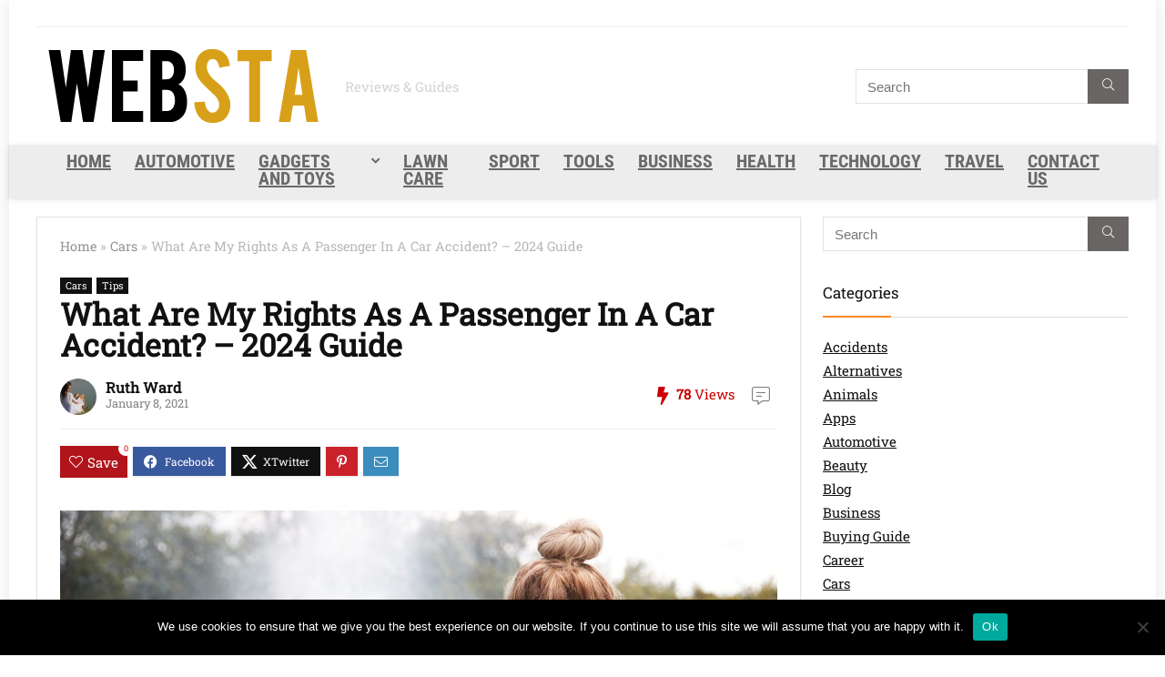

--- FILE ---
content_type: text/html; charset=UTF-8
request_url: https://websta.me/passengers-rights-in-car-accident/
body_size: 35286
content:
<!DOCTYPE html>
<html lang="en-US">
<head><meta charset="UTF-8" /><script type="320dca8f032fd54d69e38a1b-text/javascript">if(navigator.userAgent.match(/MSIE|Internet Explorer/i)||navigator.userAgent.match(/Trident\/7\..*?rv:11/i)){var href=document.location.href;if(!href.match(/[?&]nowprocket/)){if(href.indexOf("?")==-1){if(href.indexOf("#")==-1){document.location.href=href+"?nowprocket=1"}else{document.location.href=href.replace("#","?nowprocket=1#")}}else{if(href.indexOf("#")==-1){document.location.href=href+"&nowprocket=1"}else{document.location.href=href.replace("#","&nowprocket=1#")}}}}</script><script type="320dca8f032fd54d69e38a1b-text/javascript">(()=>{class RocketLazyLoadScripts{constructor(){this.v="2.0.4",this.userEvents=["keydown","keyup","mousedown","mouseup","mousemove","mouseover","mouseout","touchmove","touchstart","touchend","touchcancel","wheel","click","dblclick","input"],this.attributeEvents=["onblur","onclick","oncontextmenu","ondblclick","onfocus","onmousedown","onmouseenter","onmouseleave","onmousemove","onmouseout","onmouseover","onmouseup","onmousewheel","onscroll","onsubmit"]}async t(){this.i(),this.o(),/iP(ad|hone)/.test(navigator.userAgent)&&this.h(),this.u(),this.l(this),this.m(),this.k(this),this.p(this),this._(),await Promise.all([this.R(),this.L()]),this.lastBreath=Date.now(),this.S(this),this.P(),this.D(),this.O(),this.M(),await this.C(this.delayedScripts.normal),await this.C(this.delayedScripts.defer),await this.C(this.delayedScripts.async),await this.T(),await this.F(),await this.j(),await this.A(),window.dispatchEvent(new Event("rocket-allScriptsLoaded")),this.everythingLoaded=!0,this.lastTouchEnd&&await new Promise(t=>setTimeout(t,500-Date.now()+this.lastTouchEnd)),this.I(),this.H(),this.U(),this.W()}i(){this.CSPIssue=sessionStorage.getItem("rocketCSPIssue"),document.addEventListener("securitypolicyviolation",t=>{this.CSPIssue||"script-src-elem"!==t.violatedDirective||"data"!==t.blockedURI||(this.CSPIssue=!0,sessionStorage.setItem("rocketCSPIssue",!0))},{isRocket:!0})}o(){window.addEventListener("pageshow",t=>{this.persisted=t.persisted,this.realWindowLoadedFired=!0},{isRocket:!0}),window.addEventListener("pagehide",()=>{this.onFirstUserAction=null},{isRocket:!0})}h(){let t;function e(e){t=e}window.addEventListener("touchstart",e,{isRocket:!0}),window.addEventListener("touchend",function i(o){o.changedTouches[0]&&t.changedTouches[0]&&Math.abs(o.changedTouches[0].pageX-t.changedTouches[0].pageX)<10&&Math.abs(o.changedTouches[0].pageY-t.changedTouches[0].pageY)<10&&o.timeStamp-t.timeStamp<200&&(window.removeEventListener("touchstart",e,{isRocket:!0}),window.removeEventListener("touchend",i,{isRocket:!0}),"INPUT"===o.target.tagName&&"text"===o.target.type||(o.target.dispatchEvent(new TouchEvent("touchend",{target:o.target,bubbles:!0})),o.target.dispatchEvent(new MouseEvent("mouseover",{target:o.target,bubbles:!0})),o.target.dispatchEvent(new PointerEvent("click",{target:o.target,bubbles:!0,cancelable:!0,detail:1,clientX:o.changedTouches[0].clientX,clientY:o.changedTouches[0].clientY})),event.preventDefault()))},{isRocket:!0})}q(t){this.userActionTriggered||("mousemove"!==t.type||this.firstMousemoveIgnored?"keyup"===t.type||"mouseover"===t.type||"mouseout"===t.type||(this.userActionTriggered=!0,this.onFirstUserAction&&this.onFirstUserAction()):this.firstMousemoveIgnored=!0),"click"===t.type&&t.preventDefault(),t.stopPropagation(),t.stopImmediatePropagation(),"touchstart"===this.lastEvent&&"touchend"===t.type&&(this.lastTouchEnd=Date.now()),"click"===t.type&&(this.lastTouchEnd=0),this.lastEvent=t.type,t.composedPath&&t.composedPath()[0].getRootNode()instanceof ShadowRoot&&(t.rocketTarget=t.composedPath()[0]),this.savedUserEvents.push(t)}u(){this.savedUserEvents=[],this.userEventHandler=this.q.bind(this),this.userEvents.forEach(t=>window.addEventListener(t,this.userEventHandler,{passive:!1,isRocket:!0})),document.addEventListener("visibilitychange",this.userEventHandler,{isRocket:!0})}U(){this.userEvents.forEach(t=>window.removeEventListener(t,this.userEventHandler,{passive:!1,isRocket:!0})),document.removeEventListener("visibilitychange",this.userEventHandler,{isRocket:!0}),this.savedUserEvents.forEach(t=>{(t.rocketTarget||t.target).dispatchEvent(new window[t.constructor.name](t.type,t))})}m(){const t="return false",e=Array.from(this.attributeEvents,t=>"data-rocket-"+t),i="["+this.attributeEvents.join("],[")+"]",o="[data-rocket-"+this.attributeEvents.join("],[data-rocket-")+"]",s=(e,i,o)=>{o&&o!==t&&(e.setAttribute("data-rocket-"+i,o),e["rocket"+i]=new Function("event",o),e.setAttribute(i,t))};new MutationObserver(t=>{for(const n of t)"attributes"===n.type&&(n.attributeName.startsWith("data-rocket-")||this.everythingLoaded?n.attributeName.startsWith("data-rocket-")&&this.everythingLoaded&&this.N(n.target,n.attributeName.substring(12)):s(n.target,n.attributeName,n.target.getAttribute(n.attributeName))),"childList"===n.type&&n.addedNodes.forEach(t=>{if(t.nodeType===Node.ELEMENT_NODE)if(this.everythingLoaded)for(const i of[t,...t.querySelectorAll(o)])for(const t of i.getAttributeNames())e.includes(t)&&this.N(i,t.substring(12));else for(const e of[t,...t.querySelectorAll(i)])for(const t of e.getAttributeNames())this.attributeEvents.includes(t)&&s(e,t,e.getAttribute(t))})}).observe(document,{subtree:!0,childList:!0,attributeFilter:[...this.attributeEvents,...e]})}I(){this.attributeEvents.forEach(t=>{document.querySelectorAll("[data-rocket-"+t+"]").forEach(e=>{this.N(e,t)})})}N(t,e){const i=t.getAttribute("data-rocket-"+e);i&&(t.setAttribute(e,i),t.removeAttribute("data-rocket-"+e))}k(t){Object.defineProperty(HTMLElement.prototype,"onclick",{get(){return this.rocketonclick||null},set(e){this.rocketonclick=e,this.setAttribute(t.everythingLoaded?"onclick":"data-rocket-onclick","this.rocketonclick(event)")}})}S(t){function e(e,i){let o=e[i];e[i]=null,Object.defineProperty(e,i,{get:()=>o,set(s){t.everythingLoaded?o=s:e["rocket"+i]=o=s}})}e(document,"onreadystatechange"),e(window,"onload"),e(window,"onpageshow");try{Object.defineProperty(document,"readyState",{get:()=>t.rocketReadyState,set(e){t.rocketReadyState=e},configurable:!0}),document.readyState="loading"}catch(t){console.log("WPRocket DJE readyState conflict, bypassing")}}l(t){this.originalAddEventListener=EventTarget.prototype.addEventListener,this.originalRemoveEventListener=EventTarget.prototype.removeEventListener,this.savedEventListeners=[],EventTarget.prototype.addEventListener=function(e,i,o){o&&o.isRocket||!t.B(e,this)&&!t.userEvents.includes(e)||t.B(e,this)&&!t.userActionTriggered||e.startsWith("rocket-")||t.everythingLoaded?t.originalAddEventListener.call(this,e,i,o):(t.savedEventListeners.push({target:this,remove:!1,type:e,func:i,options:o}),"mouseenter"!==e&&"mouseleave"!==e||t.originalAddEventListener.call(this,e,t.savedUserEvents.push,o))},EventTarget.prototype.removeEventListener=function(e,i,o){o&&o.isRocket||!t.B(e,this)&&!t.userEvents.includes(e)||t.B(e,this)&&!t.userActionTriggered||e.startsWith("rocket-")||t.everythingLoaded?t.originalRemoveEventListener.call(this,e,i,o):t.savedEventListeners.push({target:this,remove:!0,type:e,func:i,options:o})}}J(t,e){this.savedEventListeners=this.savedEventListeners.filter(i=>{let o=i.type,s=i.target||window;return e!==o||t!==s||(this.B(o,s)&&(i.type="rocket-"+o),this.$(i),!1)})}H(){EventTarget.prototype.addEventListener=this.originalAddEventListener,EventTarget.prototype.removeEventListener=this.originalRemoveEventListener,this.savedEventListeners.forEach(t=>this.$(t))}$(t){t.remove?this.originalRemoveEventListener.call(t.target,t.type,t.func,t.options):this.originalAddEventListener.call(t.target,t.type,t.func,t.options)}p(t){let e;function i(e){return t.everythingLoaded?e:e.split(" ").map(t=>"load"===t||t.startsWith("load.")?"rocket-jquery-load":t).join(" ")}function o(o){function s(e){const s=o.fn[e];o.fn[e]=o.fn.init.prototype[e]=function(){return this[0]===window&&t.userActionTriggered&&("string"==typeof arguments[0]||arguments[0]instanceof String?arguments[0]=i(arguments[0]):"object"==typeof arguments[0]&&Object.keys(arguments[0]).forEach(t=>{const e=arguments[0][t];delete arguments[0][t],arguments[0][i(t)]=e})),s.apply(this,arguments),this}}if(o&&o.fn&&!t.allJQueries.includes(o)){const e={DOMContentLoaded:[],"rocket-DOMContentLoaded":[]};for(const t in e)document.addEventListener(t,()=>{e[t].forEach(t=>t())},{isRocket:!0});o.fn.ready=o.fn.init.prototype.ready=function(i){function s(){parseInt(o.fn.jquery)>2?setTimeout(()=>i.bind(document)(o)):i.bind(document)(o)}return"function"==typeof i&&(t.realDomReadyFired?!t.userActionTriggered||t.fauxDomReadyFired?s():e["rocket-DOMContentLoaded"].push(s):e.DOMContentLoaded.push(s)),o([])},s("on"),s("one"),s("off"),t.allJQueries.push(o)}e=o}t.allJQueries=[],o(window.jQuery),Object.defineProperty(window,"jQuery",{get:()=>e,set(t){o(t)}})}P(){const t=new Map;document.write=document.writeln=function(e){const i=document.currentScript,o=document.createRange(),s=i.parentElement;let n=t.get(i);void 0===n&&(n=i.nextSibling,t.set(i,n));const c=document.createDocumentFragment();o.setStart(c,0),c.appendChild(o.createContextualFragment(e)),s.insertBefore(c,n)}}async R(){return new Promise(t=>{this.userActionTriggered?t():this.onFirstUserAction=t})}async L(){return new Promise(t=>{document.addEventListener("DOMContentLoaded",()=>{this.realDomReadyFired=!0,t()},{isRocket:!0})})}async j(){return this.realWindowLoadedFired?Promise.resolve():new Promise(t=>{window.addEventListener("load",t,{isRocket:!0})})}M(){this.pendingScripts=[];this.scriptsMutationObserver=new MutationObserver(t=>{for(const e of t)e.addedNodes.forEach(t=>{"SCRIPT"!==t.tagName||t.noModule||t.isWPRocket||this.pendingScripts.push({script:t,promise:new Promise(e=>{const i=()=>{const i=this.pendingScripts.findIndex(e=>e.script===t);i>=0&&this.pendingScripts.splice(i,1),e()};t.addEventListener("load",i,{isRocket:!0}),t.addEventListener("error",i,{isRocket:!0}),setTimeout(i,1e3)})})})}),this.scriptsMutationObserver.observe(document,{childList:!0,subtree:!0})}async F(){await this.X(),this.pendingScripts.length?(await this.pendingScripts[0].promise,await this.F()):this.scriptsMutationObserver.disconnect()}D(){this.delayedScripts={normal:[],async:[],defer:[]},document.querySelectorAll("script[type$=rocketlazyloadscript]").forEach(t=>{t.hasAttribute("data-rocket-src")?t.hasAttribute("async")&&!1!==t.async?this.delayedScripts.async.push(t):t.hasAttribute("defer")&&!1!==t.defer||"module"===t.getAttribute("data-rocket-type")?this.delayedScripts.defer.push(t):this.delayedScripts.normal.push(t):this.delayedScripts.normal.push(t)})}async _(){await this.L();let t=[];document.querySelectorAll("script[type$=rocketlazyloadscript][data-rocket-src]").forEach(e=>{let i=e.getAttribute("data-rocket-src");if(i&&!i.startsWith("data:")){i.startsWith("//")&&(i=location.protocol+i);try{const o=new URL(i).origin;o!==location.origin&&t.push({src:o,crossOrigin:e.crossOrigin||"module"===e.getAttribute("data-rocket-type")})}catch(t){}}}),t=[...new Map(t.map(t=>[JSON.stringify(t),t])).values()],this.Y(t,"preconnect")}async G(t){if(await this.K(),!0!==t.noModule||!("noModule"in HTMLScriptElement.prototype))return new Promise(e=>{let i;function o(){(i||t).setAttribute("data-rocket-status","executed"),e()}try{if(navigator.userAgent.includes("Firefox/")||""===navigator.vendor||this.CSPIssue)i=document.createElement("script"),[...t.attributes].forEach(t=>{let e=t.nodeName;"type"!==e&&("data-rocket-type"===e&&(e="type"),"data-rocket-src"===e&&(e="src"),i.setAttribute(e,t.nodeValue))}),t.text&&(i.text=t.text),t.nonce&&(i.nonce=t.nonce),i.hasAttribute("src")?(i.addEventListener("load",o,{isRocket:!0}),i.addEventListener("error",()=>{i.setAttribute("data-rocket-status","failed-network"),e()},{isRocket:!0}),setTimeout(()=>{i.isConnected||e()},1)):(i.text=t.text,o()),i.isWPRocket=!0,t.parentNode.replaceChild(i,t);else{const i=t.getAttribute("data-rocket-type"),s=t.getAttribute("data-rocket-src");i?(t.type=i,t.removeAttribute("data-rocket-type")):t.removeAttribute("type"),t.addEventListener("load",o,{isRocket:!0}),t.addEventListener("error",i=>{this.CSPIssue&&i.target.src.startsWith("data:")?(console.log("WPRocket: CSP fallback activated"),t.removeAttribute("src"),this.G(t).then(e)):(t.setAttribute("data-rocket-status","failed-network"),e())},{isRocket:!0}),s?(t.fetchPriority="high",t.removeAttribute("data-rocket-src"),t.src=s):t.src="data:text/javascript;base64,"+window.btoa(unescape(encodeURIComponent(t.text)))}}catch(i){t.setAttribute("data-rocket-status","failed-transform"),e()}});t.setAttribute("data-rocket-status","skipped")}async C(t){const e=t.shift();return e?(e.isConnected&&await this.G(e),this.C(t)):Promise.resolve()}O(){this.Y([...this.delayedScripts.normal,...this.delayedScripts.defer,...this.delayedScripts.async],"preload")}Y(t,e){this.trash=this.trash||[];let i=!0;var o=document.createDocumentFragment();t.forEach(t=>{const s=t.getAttribute&&t.getAttribute("data-rocket-src")||t.src;if(s&&!s.startsWith("data:")){const n=document.createElement("link");n.href=s,n.rel=e,"preconnect"!==e&&(n.as="script",n.fetchPriority=i?"high":"low"),t.getAttribute&&"module"===t.getAttribute("data-rocket-type")&&(n.crossOrigin=!0),t.crossOrigin&&(n.crossOrigin=t.crossOrigin),t.integrity&&(n.integrity=t.integrity),t.nonce&&(n.nonce=t.nonce),o.appendChild(n),this.trash.push(n),i=!1}}),document.head.appendChild(o)}W(){this.trash.forEach(t=>t.remove())}async T(){try{document.readyState="interactive"}catch(t){}this.fauxDomReadyFired=!0;try{await this.K(),this.J(document,"readystatechange"),document.dispatchEvent(new Event("rocket-readystatechange")),await this.K(),document.rocketonreadystatechange&&document.rocketonreadystatechange(),await this.K(),this.J(document,"DOMContentLoaded"),document.dispatchEvent(new Event("rocket-DOMContentLoaded")),await this.K(),this.J(window,"DOMContentLoaded"),window.dispatchEvent(new Event("rocket-DOMContentLoaded"))}catch(t){console.error(t)}}async A(){try{document.readyState="complete"}catch(t){}try{await this.K(),this.J(document,"readystatechange"),document.dispatchEvent(new Event("rocket-readystatechange")),await this.K(),document.rocketonreadystatechange&&document.rocketonreadystatechange(),await this.K(),this.J(window,"load"),window.dispatchEvent(new Event("rocket-load")),await this.K(),window.rocketonload&&window.rocketonload(),await this.K(),this.allJQueries.forEach(t=>t(window).trigger("rocket-jquery-load")),await this.K(),this.J(window,"pageshow");const t=new Event("rocket-pageshow");t.persisted=this.persisted,window.dispatchEvent(t),await this.K(),window.rocketonpageshow&&window.rocketonpageshow({persisted:this.persisted})}catch(t){console.error(t)}}async K(){Date.now()-this.lastBreath>45&&(await this.X(),this.lastBreath=Date.now())}async X(){return document.hidden?new Promise(t=>setTimeout(t)):new Promise(t=>requestAnimationFrame(t))}B(t,e){return e===document&&"readystatechange"===t||(e===document&&"DOMContentLoaded"===t||(e===window&&"DOMContentLoaded"===t||(e===window&&"load"===t||e===window&&"pageshow"===t)))}static run(){(new RocketLazyLoadScripts).t()}}RocketLazyLoadScripts.run()})();</script>

<meta name="viewport" content="width=device-width, initial-scale=1.0" />
<!-- feeds & pingback -->
<link rel="profile" href="https://gmpg.org/xfn/11" />
<link rel="pingback" href="https://websta.me/xmlrpc.php" />
<meta name='robots' content='index, follow, max-image-preview:large, max-snippet:-1, max-video-preview:-1' />

	<!-- This site is optimized with the Yoast SEO plugin v26.7 - https://yoast.com/wordpress/plugins/seo/ -->
	<title>What Are My Rights As A Passenger In A Car Accident? - 2024 Guide - WebSta.ME</title>
<style id="wpr-usedcss">img:is([sizes=auto i],[sizes^="auto," i]){contain-intrinsic-size:3000px 1500px}:root{--wp--preset--font-size--normal:16px;--wp--preset--font-size--huge:42px}.aligncenter{clear:both}html :where(.has-border-color){border-style:solid}html :where([style*=border-top-color]){border-top-style:solid}html :where([style*=border-right-color]){border-right-style:solid}html :where([style*=border-bottom-color]){border-bottom-style:solid}html :where([style*=border-left-color]){border-left-style:solid}html :where([style*=border-width]){border-style:solid}html :where([style*=border-top-width]){border-top-style:solid}html :where([style*=border-right-width]){border-right-style:solid}html :where([style*=border-bottom-width]){border-bottom-style:solid}html :where([style*=border-left-width]){border-left-style:solid}html :where(img[class*=wp-image-]){height:auto;max-width:100%}:where(figure){margin:0 0 1em}html :where(.is-position-sticky){--wp-admin--admin-bar--position-offset:var(--wp-admin--admin-bar--height,0px)}@media screen and (max-width:600px){html :where(.is-position-sticky){--wp-admin--admin-bar--position-offset:0px}}:root{--wp--preset--aspect-ratio--square:1;--wp--preset--aspect-ratio--4-3:4/3;--wp--preset--aspect-ratio--3-4:3/4;--wp--preset--aspect-ratio--3-2:3/2;--wp--preset--aspect-ratio--2-3:2/3;--wp--preset--aspect-ratio--16-9:16/9;--wp--preset--aspect-ratio--9-16:9/16;--wp--preset--color--black:#000000;--wp--preset--color--cyan-bluish-gray:#abb8c3;--wp--preset--color--white:#ffffff;--wp--preset--color--pale-pink:#f78da7;--wp--preset--color--vivid-red:#cf2e2e;--wp--preset--color--luminous-vivid-orange:#ff6900;--wp--preset--color--luminous-vivid-amber:#fcb900;--wp--preset--color--light-green-cyan:#7bdcb5;--wp--preset--color--vivid-green-cyan:#00d084;--wp--preset--color--pale-cyan-blue:#8ed1fc;--wp--preset--color--vivid-cyan-blue:#0693e3;--wp--preset--color--vivid-purple:#9b51e0;--wp--preset--color--main:var(--rehub-main-color);--wp--preset--color--secondary:var(--rehub-sec-color);--wp--preset--color--buttonmain:var(--rehub-main-btn-bg);--wp--preset--color--cyan-grey:#abb8c3;--wp--preset--color--orange-light:#fcb900;--wp--preset--color--red:#cf2e2e;--wp--preset--color--red-bright:#f04057;--wp--preset--color--vivid-green:#00d084;--wp--preset--color--orange:#ff6900;--wp--preset--color--blue:#0693e3;--wp--preset--gradient--vivid-cyan-blue-to-vivid-purple:linear-gradient(135deg,rgb(6, 147, 227) 0%,rgb(155, 81, 224) 100%);--wp--preset--gradient--light-green-cyan-to-vivid-green-cyan:linear-gradient(135deg,rgb(122, 220, 180) 0%,rgb(0, 208, 130) 100%);--wp--preset--gradient--luminous-vivid-amber-to-luminous-vivid-orange:linear-gradient(135deg,rgb(252, 185, 0) 0%,rgb(255, 105, 0) 100%);--wp--preset--gradient--luminous-vivid-orange-to-vivid-red:linear-gradient(135deg,rgb(255, 105, 0) 0%,rgb(207, 46, 46) 100%);--wp--preset--gradient--very-light-gray-to-cyan-bluish-gray:linear-gradient(135deg,rgb(238, 238, 238) 0%,rgb(169, 184, 195) 100%);--wp--preset--gradient--cool-to-warm-spectrum:linear-gradient(135deg,rgb(74, 234, 220) 0%,rgb(151, 120, 209) 20%,rgb(207, 42, 186) 40%,rgb(238, 44, 130) 60%,rgb(251, 105, 98) 80%,rgb(254, 248, 76) 100%);--wp--preset--gradient--blush-light-purple:linear-gradient(135deg,rgb(255, 206, 236) 0%,rgb(152, 150, 240) 100%);--wp--preset--gradient--blush-bordeaux:linear-gradient(135deg,rgb(254, 205, 165) 0%,rgb(254, 45, 45) 50%,rgb(107, 0, 62) 100%);--wp--preset--gradient--luminous-dusk:linear-gradient(135deg,rgb(255, 203, 112) 0%,rgb(199, 81, 192) 50%,rgb(65, 88, 208) 100%);--wp--preset--gradient--pale-ocean:linear-gradient(135deg,rgb(255, 245, 203) 0%,rgb(182, 227, 212) 50%,rgb(51, 167, 181) 100%);--wp--preset--gradient--electric-grass:linear-gradient(135deg,rgb(202, 248, 128) 0%,rgb(113, 206, 126) 100%);--wp--preset--gradient--midnight:linear-gradient(135deg,rgb(2, 3, 129) 0%,rgb(40, 116, 252) 100%);--wp--preset--font-size--small:13px;--wp--preset--font-size--medium:20px;--wp--preset--font-size--large:36px;--wp--preset--font-size--x-large:42px;--wp--preset--font-family--system-font:-apple-system,BlinkMacSystemFont,"Segoe UI",Roboto,Oxygen-Sans,Ubuntu,Cantarell,"Helvetica Neue",sans-serif;--wp--preset--font-family--rh-nav-font:var(--rehub-nav-font,-apple-system,BlinkMacSystemFont,"Segoe UI",Roboto,Oxygen-Sans,Ubuntu,Cantarell,"Helvetica Neue",sans-serif);--wp--preset--font-family--rh-head-font:var(--rehub-head-font,-apple-system,BlinkMacSystemFont,"Segoe UI",Roboto,Oxygen-Sans,Ubuntu,Cantarell,"Helvetica Neue",sans-serif);--wp--preset--font-family--rh-btn-font:var(--rehub-btn-font,-apple-system,BlinkMacSystemFont,"Segoe UI",Roboto,Oxygen-Sans,Ubuntu,Cantarell,"Helvetica Neue",sans-serif);--wp--preset--font-family--rh-body-font:var(--rehub-body-font,-apple-system,BlinkMacSystemFont,"Segoe UI",Roboto,Oxygen-Sans,Ubuntu,Cantarell,"Helvetica Neue",sans-serif);--wp--preset--spacing--20:0.44rem;--wp--preset--spacing--30:0.67rem;--wp--preset--spacing--40:1rem;--wp--preset--spacing--50:1.5rem;--wp--preset--spacing--60:2.25rem;--wp--preset--spacing--70:3.38rem;--wp--preset--spacing--80:5.06rem;--wp--preset--shadow--natural:6px 6px 9px rgba(0, 0, 0, .2);--wp--preset--shadow--deep:12px 12px 50px rgba(0, 0, 0, .4);--wp--preset--shadow--sharp:6px 6px 0px rgba(0, 0, 0, .2);--wp--preset--shadow--outlined:6px 6px 0px -3px rgb(255, 255, 255),6px 6px rgb(0, 0, 0);--wp--preset--shadow--crisp:6px 6px 0px rgb(0, 0, 0)}:root{--wp--style--global--content-size:760px;--wp--style--global--wide-size:900px}:where(body){margin:0}:where(.is-layout-flex){gap:.5em}:where(.is-layout-grid){gap:.5em}body{padding-top:0;padding-right:0;padding-bottom:0;padding-left:0}a:where(:not(.wp-element-button)){text-decoration:none}h1{font-size:29px;line-height:34px;margin-top:10px;margin-bottom:31px}h2{font-size:25px;line-height:31px;margin-top:10px;margin-bottom:31px}h4{font-size:18px;line-height:24px;margin-top:10px;margin-bottom:18px}:root :where(.wp-element-button,.wp-block-button__link){background-color:#32373c;border-width:0;color:#fff;font-family:inherit;font-size:inherit;font-style:inherit;font-weight:inherit;letter-spacing:inherit;line-height:inherit;padding-top:calc(.667em + 2px);padding-right:calc(1.333em + 2px);padding-bottom:calc(.667em + 2px);padding-left:calc(1.333em + 2px);text-decoration:none;text-transform:inherit}:root{--wp-admin-theme-color:#3858e9;--wp-admin-theme-color--rgb:56,88,233;--wp-admin-theme-color-darker-10:#2145e6;--wp-admin-theme-color-darker-10--rgb:33.0384615385,68.7307692308,230.4615384615;--wp-admin-theme-color-darker-20:#183ad6;--wp-admin-theme-color-darker-20--rgb:23.6923076923,58.1538461538,214.3076923077;--wp-admin-border-width-focus:2px}.preference-base-option+.preference-base-option{margin-top:16px}@media (min-width:600px){.preferences-modal{height:calc(100% - 128px);width:calc(100% - 32px)}}@media (min-width:782px){.preferences-modal{width:750px}}@media (min-width:960px){.preferences-modal{height:70%}}.preferences__tabs-tablist{left:16px;position:absolute!important;top:88px;width:160px}.preferences__tabs-tabpanel{margin-left:160px;padding-left:24px}@media (max-width:781px){.preferences-modal .components-modal__content{padding:0}.preferences__provider{height:100%}}.preferences-modal__section{border:0;margin:0 0 2.5rem;padding:0}.preferences-modal__section:last-child{margin:0}.preferences-modal__section-legend{margin-bottom:8px}.preferences-modal__section-title{font-size:.9rem;font-weight:600;margin-top:0}.preferences-modal__section-description{color:#757575;font-size:12px;font-style:normal;margin:-8px 0 8px}.preferences-modal__section:has(.preferences-modal__section-content:empty){display:none}:root{--wp-block-synced-color:#7a00df;--wp-block-synced-color--rgb:122,0,223;--wp-bound-block-color:var(--wp-block-synced-color);--wp-editor-canvas-background:#ddd;--wp-admin-theme-color:#007cba;--wp-admin-theme-color--rgb:0,124,186;--wp-admin-theme-color-darker-10:#006ba1;--wp-admin-theme-color-darker-10--rgb:0,107,160.5;--wp-admin-theme-color-darker-20:#005a87;--wp-admin-theme-color-darker-20--rgb:0,90,135;--wp-admin-border-width-focus:2px}@media (min-resolution:192dpi){:root{--wp-admin-border-width-focus:1.5px}}#cookie-notice{position:fixed;min-width:100%;height:auto;z-index:100000;font-size:13px;letter-spacing:0;line-height:20px;left:0;text-align:center;font-weight:400;font-family:-apple-system,BlinkMacSystemFont,Arial,Roboto,"Helvetica Neue",sans-serif}#cookie-notice,#cookie-notice *{-webkit-box-sizing:border-box;-moz-box-sizing:border-box;box-sizing:border-box}#cookie-notice .cookie-notice-container{display:block}#cookie-notice.cookie-notice-hidden .cookie-notice-container{display:none}.cn-position-bottom{bottom:0}.cookie-notice-container{padding:15px 30px;text-align:center;width:100%;z-index:2}.cn-close-icon{position:absolute;right:15px;top:50%;margin:-10px 0 0;width:15px;height:15px;opacity:.5;padding:10px;border:none;outline:0;background:0 0;box-shadow:none;cursor:pointer}.cn-close-icon:focus,.cn-close-icon:focus-visible{outline:currentColor solid 2px;outline-offset:3px}.cn-close-icon:hover{opacity:1}.cn-close-icon:after,.cn-close-icon:before{position:absolute;content:' ';height:15px;width:2px;top:3px;background-color:grey}.cn-close-icon:before{transform:rotate(45deg)}.cn-close-icon:after{transform:rotate(-45deg)}#cookie-notice .cn-button{margin:0 0 0 10px;display:inline-block}#cookie-notice .cn-button:not(.cn-button-custom){font-family:-apple-system,BlinkMacSystemFont,Arial,Roboto,"Helvetica Neue",sans-serif;font-weight:400;font-size:13px;letter-spacing:.25px;line-height:20px;margin:0 0 0 10px;text-align:center;text-transform:none;display:inline-block;cursor:pointer;touch-action:manipulation;white-space:nowrap;outline:0;box-shadow:none;text-shadow:none;border:none;-webkit-border-radius:3px;-moz-border-radius:3px;border-radius:3px;text-decoration:none;padding:8.5px 10px;line-height:1;color:inherit}.cn-text-container{margin:0 0 6px}.cn-buttons-container,.cn-text-container{display:inline-block}@media all and (max-width:900px){.cookie-notice-container #cn-notice-text{display:block}.cookie-notice-container #cn-notice-buttons{display:block}#cookie-notice .cn-button{margin:0 5px 5px}}@media all and (max-width:480px){.cookie-notice-container{padding:15px 25px}}@font-face{font-display:swap;font-family:'Roboto Condensed';font-style:normal;font-weight:700;src:url(https://fonts.gstatic.com/s/robotocondensed/v31/ieVo2ZhZI2eCN5jzbjEETS9weq8-_d6T_POl0fRJeyVVpcBO5Xw.woff2) format('woff2');unicode-range:U+0000-00FF,U+0131,U+0152-0153,U+02BB-02BC,U+02C6,U+02DA,U+02DC,U+0304,U+0308,U+0329,U+2000-206F,U+20AC,U+2122,U+2191,U+2193,U+2212,U+2215,U+FEFF,U+FFFD}@font-face{font-display:swap;font-family:'Roboto Slab';font-style:normal;font-weight:400;src:url(https://fonts.gstatic.com/s/robotoslab/v36/BngbUXZYTXPIvIBgJJSb6s3BzlRRfKOFbvjojISmb2Rj.woff2) format('woff2');unicode-range:U+0000-00FF,U+0131,U+0152-0153,U+02BB-02BC,U+02C6,U+02DA,U+02DC,U+0304,U+0308,U+0329,U+2000-206F,U+20AC,U+2122,U+2191,U+2193,U+2212,U+2215,U+FEFF,U+FFFD}a,article,aside,body,caption,div,figure,footer,form,h1,h2,h4,header,html,i,img,li,nav,object,ol,p,span,strong,ul{margin:0;padding:0;border:0;font-size:100%;font:inherit;vertical-align:baseline}article,aside,figure,footer,header,nav{display:block}*{box-sizing:border-box}ul{list-style:none}body{background-color:#fff;color:#000;font-size:15px;font-family:Roboto,"Helvetica Neue",-apple-system,system-ui,BlinkMacSystemFont,"Segoe UI",Oxygen-Sans,sans-serif}:root :where(a:where(:not(.wp-element-button))){text-decoration:none!important}a:focus,button{outline:0}a:active,a:hover{color:#000}h1 a,h2 a,h4 a{color:#111;text-decoration:none}h1,h2,h4{font-weight:700;color:#111}h1{font-size:29px;line-height:34px;margin:10px 0 31px}h2{font-size:25px;line-height:30px;margin:10px 0 31px}h4{font-size:18px;line-height:24px;margin:10px 0 18px}.post p,article p{margin:0 0 31px}.post strong,article strong{font-weight:700}.post,article{font-size:16px;line-height:28px;color:#333}p strong{font-weight:700}img{max-width:100%;height:auto;vertical-align:top;border:0}.preloader-cell{display:table-cell;vertical-align:middle;font-size:60px}::selection{background:#999;color:#fff;text-shadow:none}.clearfix:after,.clearfix:before{content:"";display:table}.clearfix:after{clear:both}.header-top .top-nav>ul>li.menu-item-has-children>a:before,.heartplus.loading:before,.heartplus:before,.icon-search-onclick:before,.postNavigation .postnavprev:before,.printthecoupon:before,.pros_comment_item:before,nav.top_menu ul li.menu-item-has-children ul li.menu-item-has-children>a:before,nav.top_menu ul.menu:not(.off-canvas)>li.menu-item-has-children>a:before,span.cat_link_meta:before,span.comm_count_meta:before,span.postview_meta:before{font-family:rhicons}#main_header{z-index:998}.responsive_nav_wrap{display:none;position:relative;width:100%}header .logo-section{padding:15px 0;overflow:visible}header .logo{max-width:450px;float:left;margin-right:15px;line-height:0}.icon-search-onclick:before{content:"\f002"}button.icon-search-onclick i{font-size:20px!important}button.icon-search-onclick:before{display:none}form.search-form{padding:0;border:none;position:relative;width:auto;display:flex;margin:0;max-width:100%}form.search-form input[type=text]{border:1px solid #e1e1e1;height:38px;background-color:#fff;padding:2px 45px 2px 12px}form.search-form input[type=text]:focus{outline:0}form.search-form [type=submit]{border:none;cursor:pointer;padding:0 16px;line-height:38px;height:38px;vertical-align:middle;position:absolute;top:0;right:0}.search-header-contents{width:100%;height:100%;position:fixed;left:0;top:0;right:0;bottom:0;opacity:0;visibility:hidden;z-index:9999999;transition:opacity .5s ease;text-align:center;margin:0 auto;background-color:rgba(0,0,0,.7)}.search-header-contents .search-form{max-width:1000px;margin:0 auto;width:100%;transition:transform .6s ease,opacity .3s ease;transform:translateY(-100%);opacity:0}.search-header-contents form.search-form input[type=text]{width:100%;height:74px;border:none;line-height:74px;font-size:25px;padding:5px 37px 5px 25px!important}.search-header-contents form.search-form [type=submit]{line-height:74px;height:74px;background:#fff!important;color:#333!important;padding:0 25px;font-size:25px}.rh-outer-wrap{transition:transform .5s;transform-origin:center top}.head_search .search-form,.head_search form.search-form input[type=text],.widget_search .search-form,.widget_search form.search-form input[type=text]{width:100%;clear:both}header .search{width:300px;float:right;position:relative}.logo-section .search form.search-form input[type=text]{min-width:215px}.main-nav{background:#fcfcfc}.main-nav.white_style{border-top:1px solid #eee;border-bottom:1px solid #eee}.main-nav:after{content:'';display:table;clear:both}nav.top_menu{position:relative}nav.top_menu>ul{display:flex;margin:0}nav.top_menu ul li{position:relative}nav.top_menu>ul>li.floatright{margin-left:auto}#slide-menu-mobile ul li.menu-item>a i,nav.top_menu ul li i{margin:0 5px 0 0}nav.top_menu>ul>li>a{font-weight:700;font-size:16px;line-height:19px;transition:all .3s cubic-bezier(.5, 0, .5, 1);position:relative;color:#111;padding:8px 13px 11px;display:inline-block}nav.top_menu ul.menu:not(.off-canvas)>li.menu-item-has-children>a:before{font-size:14px;content:'\f107';margin:0 0 0 7px;float:right}nav.top_menu ul li.menu-item-has-children{position:relative}nav.top_menu ul li.menu-item-has-children ul li.menu-item-has-children>a:before{color:#111;content:"\f105";cursor:pointer;float:right;padding-left:8px}.top-nav ul.sub-menu,nav.top_menu ul.sub-menu{transform:translateY(10px);opacity:0;visibility:hidden;transition:opacity .3s ease,transform .3s ease;background:#fff;position:absolute;z-index:9999999;width:250px;box-shadow:0 20px 40px -5px rgba(9,30,66,.18);backface-visibility:hidden;left:-999999px}nav.top_menu ul.sub-menu{padding:12px 0}nav.top_menu ul.sub-menu ul.sub-menu{top:0}nav.top_menu ul.sub-menu>li>a{text-transform:none;font-size:15px;line-height:22px;color:#111!important;display:block;padding:10px 25px;font-weight:400}nav.top_menu ul.sub-menu>li:first-child>a{border-top-color:transparent}.top-nav>ul>li>ul.sub-menu>li:first-child>a:after,nav.top_menu>ul>li>ul.sub-menu>li:first-child>a:after{position:absolute;content:"";width:0;height:0;border-style:solid;top:-5px;left:19px;border-width:0 6px 6px;border-color:transparent transparent #fff}nav.top_menu>ul:not(.off-canvas) li:not(.rh-megamenu) ul.sub-menu>li>a:hover{background:#f9f9f9}nav.top_menu>ul>li{border-right:1px solid rgba(0,0,0,.08)}nav.top_menu>ul>li:last-child{border-right:none!important;box-shadow:none}#slide-menu-mobile{display:none}#mobpanelimg{max-height:100px;max-width:150px;width:auto;height:auto}#slide-menu-mobile ul li.menu-item{border-bottom:1px solid #eee;position:static;margin:0;overflow:hidden;width:100%;float:none}#slide-menu-mobile ul li.menu-item>a{line-height:22px!important;float:left;padding:10px 15px;font-size:16px;text-transform:none;border-top:none;width:calc(100% - 50px);text-decoration:none;color:#111;font-weight:700}#slide-menu-mobile ul ul.sub-menu{transition:all .3s ease;opacity:1;visibility:visible;position:absolute;border:0;width:100%;min-height:100%;top:0;left:0;background-color:#fff;transform:translate3d(-100%,0,1px);backface-visibility:hidden}#slide-menu-mobile ul ul.sub-menu li a{border-bottom:none}.rh-close-btn,.rh-close-btn i{width:40px;height:40px;font-size:20px;line-height:40px}a.logo_image_insticky{display:none;text-decoration:none;margin:6px 0}a.logo_image_insticky img,a.logo_image_mobile img{max-height:50px;max-width:160px;vertical-align:middle;height:auto;width:auto}#dl-menu a.logo_image_mobile{display:inline-block}.logo_insticky_enabled .top_menu{flex-grow:1;margin:0 20px}#logo_mobile_wrapper,a.logo_image_mobile img{display:none}#dl-menu a.logo_image_mobile img{position:absolute;top:0;left:50%;transform:translate(-50%);right:auto;bottom:0;margin:auto;display:block}.dl-menuwrapper ul .floatright{float:none}.dl-menuwrapper button{border:none;width:48px;height:53px;overflow:hidden;position:relative;cursor:pointer;outline:0;background:0 0}.dl-menuwrapper button i{color:#111;font-size:36px}.dl-menuwrapper button svg line{stroke:#111;stroke-width:2;stroke-dasharray:26;animation:1s linear svglineltr}#mobile-menu-icons{padding-right:7px}@keyframes svglineltr{0%{stroke-dashoffset:26}100%{stroke-dashoffset:0}}.rh-boxed-container .rh-outer-wrap{box-shadow:0 0 20px 0 rgba(0,0,0,.1);margin:0 auto;width:1260px;background:#fff}.rh-container{margin:0 auto;border:none;background:none;width:1200px;box-shadow:none;position:relative;clear:both;padding:0}.rh-content-wrap{padding-top:20px;padding-bottom:20px}.main-side{width:840px;float:left;position:relative}body:not(.noinnerpadding) .rh-post-wrapper{background:#fff;border:1px solid #e3e3e3;padding:25px;box-shadow:0 2px 2px #ececec}.main-side{min-height:70vh}.sidebar{width:336px;float:right;overflow:hidden}@media screen and (max-width:1279px) and (min-width:1141px){.rh-boxed-container .rh-outer-wrap{width:1120px}.rh-container{width:1080px}.main-side{width:755px}.sidebar{width:300px}nav.top_menu>ul>li>a{padding-left:12px;padding-right:12px}}@media (max-width:1140px){.rh-boxed-container .rh-outer-wrap{width:100%}header .logo{max-width:250px}}@media (max-width:1140px) and (min-width:1024px){.rh-container{width:980px}.main-side{width:655px}.sidebar{width:300px}nav.top_menu>ul>li>a{font-size:14px;padding-left:8px;padding-right:8px}nav.top_menu>ul>li{border:none}}@media (max-width:1024px){.hideontablet{display:none!important}.responsive_nav_wrap{display:block}.tabletblockdisplay{display:block!important;width:100%!important;float:none!important;margin:0 0 10px;clear:both!important}.header_top_wrap,nav.top_menu{display:none}}@media (max-width:1023px) and (min-width:768px){.sidebar{border:none;clear:both;column-count:2;column-gap:20px}.sidebar .widget{margin:0 0 20px;clear:none;break-inside:avoid;transform:translateZ(0);column-width:350px}}@media (max-width:1023px){.sidebar{margin:30px auto 0}.rh-flex-center-align.logo_insticky_enabled{display:block}a.logo_image_insticky{display:none}.main-side,.sidebar{width:100%;float:none;display:block}.rh-container{width:100%;padding-left:15px;padding-right:15px}.header_wrap .rh-container{padding:0}}@media (max-width:767px){body .mobilepadding{padding:0 15px!important}.hideonmobile{display:none!important}body .disablemobilepadding{padding:0!important}.mobilecenterdisplay,.mobilecenterdisplay>*{text-align:center!important;justify-content:center!important}.mobileblockdisplay{display:block!important;width:100%!important;float:none!important}.disablefloatmobile.floatleft,.disablefloatmobile.floatright{float:none!important;margin-right:0!important;margin-left:0!important;clear:both}article h1{font-size:28px;line-height:32px}}@media (max-width:479px){.main-side{border:none;box-shadow:none;padding:0}body:not(.dark_body):not(.page-template-template-systempages){background:#fff!important}body:not(.dark_body) .rh-post-wrapper{background:0 0;padding:0;border:none;box-shadow:none}}.title_single_area h1{font-size:34px;line-height:34px;margin:0 0 20px;word-break:break-word}.title_single_area .post-meta{color:#111}.title_single_area .post-meta span{margin-right:15px}.pricealertpopup-wrap .csspopuptrigger{font-size:13px}.post-meta{margin-bottom:12px;font-size:12px;line-height:12px;font-style:italic;color:#999}span.cat_link_meta:before,span.comm_count_meta:before,span.postview_meta:before{font-size:3px;line-height:12px;vertical-align:middle;padding-right:5px;content:"\f111";font-style:normal}span.postview_meta:before{content:"\f06e";font-size:12px}span.comm_count_meta:before{content:"\f4ad";font-size:12px}.post-meta span:first-child:before{display:none}.post-meta span.comm_count_meta:first-child:before,.post-meta span.postview_meta:first-child:before{display:inline-block}.post-meta span{display:inline-block;margin-right:8px}.post-meta a.cat,.post-meta span a,.post-meta-big a{color:#111;text-decoration:none}.post-meta-big span.comm_count_meta:before,.post-meta-big span.postview_meta:before{font-size:20px;padding-right:8px}.post-meta-big span.postview_meta{color:#c00}.post-meta-big span.postview_meta:before{content:"\f0e7"}.post-meta-big span.comm_count_meta:before{content:"\f4a6"}.post{margin-bottom:15px;counter-reset:wpsmtop;word-wrap:break-word}.post figure.top_featured_image{max-width:100%;margin-bottom:25px;position:relative;overflow:hidden;text-align:center}figure.top_featured_image img{width:auto;height:auto}.post ul:not([class])>li{list-style:disc}.post ol:not([class]) li,.post ul:not([class]) li{margin:0 0 5px 15px}.post ol,.post ul{margin-bottom:25px}.post ol{margin-left:15px}.title h1 span{font-weight:400}.rh-cat-label-title a,a.rh-cat-label-title{font-style:normal!important;background-color:#111;padding:3px 6px!important;color:#fff;font-size:11px!important;white-space:nowrap;text-decoration:none;display:inline-block;margin:0 5px 5px 0;line-height:12px!important}#topcontrol{transform-style:preserve-3d;backface-visibility:hidden;z-index:1008;background:rgba(0,0,0,.4);border-radius:5px 0 0 5px;position:fixed;bottom:125px;right:0;cursor:pointer;transition:all .7s ease-in-out;overflow:auto;font-size:16px;line-height:32px;height:32px;width:32px;color:#fff!important;text-align:center;opacity:0}img.lazyload{opacity:0;visibility:hidden}.widget.widget_search{position:relative;overflow:visible}.widget .title i{margin:0 6px 0 0}.widget{margin-bottom:35px;clear:both;overflow:hidden}.sidebar .widget.widget_text{overflow:visible}.widget .title,.widget h2{position:relative;border-bottom:1px solid #ddd;padding-bottom:15px;font-weight:400;font-size:17px;line-height:22px;color:#111;margin:0 0 22px}.widget .title:after{content:' ';width:75px;border-bottom:2px solid #111;display:block;position:absolute;bottom:-1px}.footer_widget .widget .title,.footer_widget .widget h2{margin:20px 0 25px;font-size:18px;padding:0;border:none}.footer_widget .widget .title:after{display:none}.widget_categories li{margin-bottom:6px}.widget_recent_entries li{margin-bottom:10px}.widget_categories li a,.widget_recent_entries li a{text-decoration:underline;color:#111}.widget p{font-size:14px;margin-bottom:12px;line-height:20px}.textwidget h1,.textwidget h2,.textwidget h4{margin-bottom:15px}@media screen and (max-width:767px){.footer_widget .widget .title{margin-top:0}}.footer-bottom .footer_widget{font-size:14px;line-height:18px}.footer-bottom .footer_widget p{margin-bottom:22px;font-size:95%}.footer-bottom .footer_widget a{text-decoration:underline}.footer-bottom .footer_widget .widget_categories ul li{font-size:13px;margin-bottom:12px;padding-left:12px;position:relative;list-style:none}.footer-bottom .footer_widget .widget_categories ul li:before{position:absolute;content:".";top:0;left:0;color:#999;line-height:0;font-size:30px}.footer-bottom .widget{margin-bottom:25px;position:relative}p:empty{display:none}.aligncenter,img.aligncenter{clear:both;display:block;margin-left:auto;margin-right:auto;text-align:center}.wp-caption{text-align:center;margin-bottom:1.5em;max-width:100%}.widget .wp-caption{box-shadow:none}.wp-caption img{border:0;margin:0;padding:0}.wp-caption p.wp-caption-text{margin:12px 0 0;font-size:90%;line-height:20px}@media (min-width:768px){.search-header-contents{padding:30vh 30px 70vh}.footer-bottom.white_style .footer_widget:nth-child(2){padding-right:25px;padding-left:25px}.wp-caption{padding:15px;box-shadow:0 0 20px #f3f3f3}}.post ol ol,.post ul ul{margin-top:7px;margin-bottom:7px}.post ul ul{list-style:circle}.redcolor{color:#b00}.bluecolor{color:#4184f9}.greencolor{color:#009700}.orangecolor{color:#ff8a00}.whitecolor{color:#fff}.greycolor{color:grey}.blackcolor{color:#111}.lightgreycolor{color:#d3d3d3}.whitebg{background:#fff}.position-relative{position:relative}.rhhidden{display:none}.flowhidden{overflow:hidden}.inlinestyle{display:inline-block}.text-center{text-align:center}.fontbold,nav.top_menu ul.sub-menu>li.fontbold>a{font-weight:700}.fontnormal,.fontnormal h4{font-weight:400!important}.fontitalic{font-style:italic}.lineheight25{line-height:25px}.lineheight20{line-height:20px}.lineheight15{line-height:15px}.rh_opacity_7{opacity:.7}.prehidden{opacity:0;visibility:hidden}.roundborder50p{border-radius:50%}.border-top{border-top:1px solid rgba(206,206,206,.3)}.border-grey-bottom{border-bottom:1px solid rgba(206,206,206,.3)}.cursorpointer,.rehub_scroll{cursor:pointer}.floatleft{float:left}.floatright{float:right}body .font90{font-size:90%}body .font95{font-size:95%}body .font80{font-size:80%}body .font110{font-size:110%}body .font120{font-size:120%}body .font15px{font-size:15px}.mr5{margin-right:5px!important}.mr10{margin-right:10px!important}.mr15{margin-right:15px!important}.mr20{margin-right:20px!important}.mr25{margin-right:25px!important}.mr30{margin-right:30px!important}.mr35{margin-right:35px!important}.ml5{margin-left:5px!important}.ml10{margin-left:10px!important}.ml15{margin-left:15px!important}.ml20{margin-left:20px!important}.ml25{margin-left:25px!important}.ml30{margin-left:30px!important}.mt10{margin-top:10px!important}.mt5{margin-top:5px!important}.mt15{margin-top:15px!important}.mt20{margin-top:20px!important}.mt25{margin-top:25px!important}.mt30{margin-top:30px!important}.mb0{margin-bottom:0!important}.mb5{margin-bottom:5px!important}.mb10{margin-bottom:10px!important}.mb15{margin-bottom:15px!important}.mb20{margin-bottom:20px!important}.mb25{margin-bottom:25px!important}.mb30{margin-bottom:30px!important}.mb35{margin-bottom:35px!important}.mt0{margin-top:0!important}.ml0{margin-left:0!important}.mr0{margin-right:0!important}.pr5{padding-right:5px!important}.pr10{padding-right:10px!important}.pr15{padding-right:15px!important}.pr20{padding-right:20px!important}.pr25{padding-right:25px!important}.pr30{padding-right:30px!important}.pl5{padding-left:5px!important}.pl10{padding-left:10px!important}.pl15{padding-left:15px!important}.pl20{padding-left:20px!important}.pl25{padding-left:25px!important}.pl30{padding-left:30px!important}.pt10{padding-top:10px!important}.pt5{padding-top:5px!important}.pt15{padding-top:15px!important}.pt20{padding-top:20px!important}.pt25{padding-top:25px!important}.pt30{padding-top:30px!important}.pb0{padding-bottom:0!important}.pb5{padding-bottom:5px!important}.pb10{padding-bottom:10px!important}.pb15{padding-bottom:15px!important}.pb20{padding-bottom:20px!important}.pb25{padding-bottom:25px!important}.pb30{padding-bottom:30px!important}.pt0{padding-top:0!important}.pl0{padding-left:0!important}.pr0{padding-right:0!important}input[type=email],input[type=text],input[type=url]{box-sizing:border-box;outline:0;padding:9px 10px;color:#444;background:#fff;transition:border-color .4s ease;border:1px solid #ccc;line-height:18px;font-weight:400;font-size:15px;line-height:18px;-webkit-appearance:none}input[type=email]:focus,input[type=text]:focus{border-color:#444}input[type=button],input[type=submit]{display:inline-block;padding:6px 7px;color:#444;text-align:center;vertical-align:middle;cursor:pointer;background-color:#f6f6f6;border:none;box-shadow:0 1px 2px 0 rgba(60,64,67,.3),0 1px 2px rgba(0,0,0,.08);transition:all .4s ease 0s;outline:0;font-weight:700;font-size:14px;line-height:16px;text-decoration:none;-webkit-appearance:none}input[type=submit]:focus,input[type=submit]:hover{background-color:#f2f2f2;text-decoration:none!important;box-shadow:0 -1px 2px 0 rgba(60,64,67,.1),0 5px 10px 0 rgba(60,64,67,.14);color:#111}input[type=submit]:active{box-shadow:0 1px 1px 0 rgba(60,64,67,.2),0 1px 1px 0 rgba(60,64,67,.2);background:#e9e9e9}input[type=submit]:focus{outline:0}.width-250{width:250px}.width-100{width:100px}.width-80{width:80px}.width-150{width:150px}.width-125{width:125px}.width-200{width:200px}.width-300{width:300px}.width-100p{width:100%}.width-100-calc{width:calc(100% - 100px)}.width-80-calc{width:calc(100% - 80px)}.height-150{height:150px}.height-150 img{max-height:150px!important}.height-125{height:125px}.height-125 img{max-height:125px!important}.height-80{height:80px}.height-80 img{max-height:80px!important}.height-100{height:100px}.height-22{height:22px;line-height:22px}.width-22{width:22px;min-width:22px}.img-width-auto img{width:auto}.img-maxh-100 img{max-height:100px}nav.top_menu>ul:not(.off-canvas)>li>a:after{position:absolute;top:0;left:50%;content:"";height:3px;width:0;transition:width .5s,left .5s,right .5s}nav.top_menu>ul:not(.off-canvas)>li>a:after{top:-1px}nav.top_menu>ul:not(.off-canvas)>li>a:hover:after{width:100%;left:0;right:0}.rh-circular-hover:before{content:"";position:absolute;top:-10px;left:-10px;width:calc(100% + 20px);height:calc(100% + 20px);background-color:rgba(0,0,0,.05);transform:scale(0);transition:all cubic-bezier(.4, 0, .2, 1) .25s;border-radius:100%;z-index:1}.rh-circular-hover:hover:before{transform:scale(1)}@media(max-width:767px){.row_social_inpost span:after{display:none}body .mobfont100{font-size:100%}.mobmb10{margin-bottom:10px!important}}.rh-line{height:1px;background:rgba(206,206,206,.3);clear:both}.rh-line-right{border-right:1px solid rgba(206,206,206,.3)}.rh-line-left{border-left:1px solid rgba(206,206,206,.3)}.abdposright{position:absolute;top:0;right:0;z-index:2}.rh-hovered-scale{opacity:0;transition:opacity .35s,transform .6s;transform:scale(0)}.no-padding{padding:0}.rh-shadow4{box-shadow:0 5px 23px rgba(188,207,219,.35);border-top:1px solid #f8f8f8}.rh-shadow4:hover{box-shadow:0 5px 10px rgba(188,207,219,.35)}.heartplus:before{content:"\e86d";line-height:25px;display:inline-block}.heart_thumb_wrap .heartplus{color:#666;margin:0 3px;text-align:center;display:inline-block;cursor:pointer;vertical-align:middle;font-size:1em;border-radius:4px;outline:0;line-height:27px}.heart_thumb_wrap .thumbscount{color:#555;margin:0 3px}.button_action .heart_thumb_wrap .heartplus:hover,.heart_thumb_wrap .heartplus:hover{color:#c00}.heart_thumb_wrap .heartplus:before{content:"\f004"}.button_action .heart_thumb_wrap .heartplus{color:#aaa}.button_action .thumbscount,.button_action .wishaddedwrap,.button_action .wishaddwrap,.button_action .wishremovedwrap{display:none!important}.thumbscount{font-size:12px;line-height:29px;margin:0 0 0 8px;display:inline-block;color:#67a827}.wishaddedwrap,.wishremovedwrap{display:none}.heartplus.loading:before{content:"\f3f4"!important;animation:1s linear infinite fa-spin}.favour_in_row{display:inline-block;margin:0 6px 6px 0}.favour_btn_red .heart_thumb_wrap{display:inline-block;background-color:#b1141a;color:#fff;font-size:15px;padding:2px 7px 3px;position:relative}.favour_btn_red .heart_thumb_wrap .heartplus{color:#fff}.favour_btn_red .heart_thumb_wrap .thumbscount{position:absolute;top:-5px;right:-10px;border-radius:10px;display:inline-block;font-size:9px;line-height:16px;padding:0 6px;text-align:center;vertical-align:middle;background:#fff;color:#c00}.rh-flex-right-align .review-top .overall-score{margin:0}.priced_block{margin-bottom:15px}.priced_block .btn_offer_block:active{top:2px}.priced_block .btn_offer_block,.priced_block .button{font-weight:700;font-size:16px;line-height:17px;padding:.65em 1.1em;color:#fff!important;text-transform:uppercase;position:relative;text-align:center;border:none;text-decoration:none;display:inline-block}.priced_block.inline_priced_block .rh_button_wrapper,.priced_block.inline_priced_block .rh_price_wrapper{float:left}.priced_block.inline_priced_block .price_count{display:block;text-align:center;background:#111;color:#fff}.priced_block .price_count{display:inline-block;font-weight:700;font-size:15px;line-height:24px}.pricefont110.priced_block .price_count{font-size:120%;line-height:20px}.pricefont130.priced_block .price_count{font-size:130%;line-height:22px}.price_for_grid .priced_block .price_count{line-height:16px}.price del{font-size:80%;opacity:.2;color:#111;font-weight:400}.pricedelsmall .price del{font-size:60%}.priced_block.block_btnblock .rh_button_wrapper,.priced_block.block_btnblock .rh_price_wrapper{display:block;margin:0 0 8px;float:none}.priced_block.block_btnblock .price_count{font-size:20px;font-weight:700}.priced_block.block_btnblock .btn_offer_block{padding:10px 22px;font-size:16px;white-space:nowrap}.price_count del{color:#333;font-size:80%;font-weight:400;vertical-align:top;display:inline-block;opacity:.4}.priced_block a.added_to_cart{display:block;clear:both;padding-top:4px;font-size:11px}.priced_block .price_count sup{font-size:13px}.product_egg .btn_offer_block .mtinside{right:auto;left:3px}.pretty_woo a img{max-width:100px;height:auto}.pretty_woo a{text-decoration:none}.price_for_grid{min-height:32px}.social_icon a{width:32px;height:32px;display:inline-block;margin-right:2px;color:#fff!important;font-size:20px;line-height:32px;text-align:center;position:relative;text-decoration:none!important}.social_icon a:hover{top:2px;box-shadow:none}.social_icon.small_i a{width:20px;height:20px;display:inline-block;margin-right:2px;font-size:14px;line-height:20px;text-align:center}.social_icon.small_i a i{vertical-align:middle}.social_icon .fb{background-color:#39599f}.social_icon .in{background-color:#3b8dbd}.social_icon .pn{background-color:#ca212a}.social_icon .tw{background-color:#111}.post_share{position:relative;margin:0 0 25px;clear:both}.top_share .post_share{margin:0 0 15px;overflow:hidden;padding-top:3px}.row_social_inpost span.share-link-image{box-shadow:0 1px 2px #e4e4e4;width:auto;min-width:30px;line-height:23px;margin:0 6px 6px 0;font-size:16px;padding:3px 12px}.row_social_inpost span i{font-size:15px;vertical-align:middle}.row_social_inpost span.fb:after{content:"Facebook";font-size:12px;text-decoration:none;margin-left:8px}.row_social_inpost span.tw:after{content:"XTwitter";font-size:12px;text-decoration:none;margin-left:8px}.share-link-image{color:#fff!important;cursor:pointer;display:inline-block;text-align:center;position:relative;width:32px;height:32px;margin-right:2px;font-size:20px;line-height:32px}.share-link-image:hover{top:2px;box-shadow:none}.printmecoupondiv{display:none}.printthecoupon:before{content:"\f02f ";font-size:20px;margin-right:10px}.col_item{position:relative}.col_wrap_three{margin:0 -1.5% 20px}.col_wrap_three .col_item{width:30.33%;margin:0 1.5% 25px;float:left}.col_wrap_three .col_item:nth-child(3n+1){clear:both}.col_wrap_fourth{margin:0 -1% 15px}.col_wrap_fourth .col_item{width:23%;margin:0 1% 25px;float:left}.col_wrap_fourth .col_item:nth-child(4n+1){clear:both}.rh-flex-columns{display:flex;flex-wrap:wrap;justify-content:space-between;flex-direction:row}.rh-flex-eq-height{display:flex;flex-wrap:wrap;flex-direction:row}.rh-flex-eq-height .pagination,.rh-flex-eq-height .woocommerce-pagination{width:100%;flex-basis:100%}.rh-flex-eq-height .re_ajax_pagination{margin:-1px}.rh-flex-center-align{align-items:center;display:flex;flex-direction:row}.rh-flex-align-end{align-items:flex-end}.rh-flex-space-between{align-content:space-between}.rh-flex-right-align{margin-left:auto}.rh-flex-justify-center{justify-content:center}.rh-flex-justify-btw{justify-content:space-between}.rh-flex-justify-start{justify-content:flex-start}.rh-flex-justify-end{justify-content:flex-end}.rh-flex-align-stretch{align-content:stretch;align-items:stretch}.rh-flex-column{flex-direction:column}.rh-flex-nowrap{flex-wrap:nowrap}.rh-flex-grow1{flex-grow:1;flex-basis:0}@media (max-width:1023px) and (min-width:768px){.col_wrap_fourth{margin:0 -1.5% 20px}.col_wrap_fourth .col_item{width:30.33%;margin:0 1.5% 15px;float:left}.col_wrap_fourth .col_item:nth-child(3n+1){clear:both}.col_wrap_fourth .col_item:nth-child(4n+1){clear:none}}@media (max-width:767px){.col_wrap_fourth,.col_wrap_three{margin:0 0 20px}.col_wrap_fourth .col_item,.col_wrap_three .col_item{width:47%;margin:0 1.5% 15px}.col_wrap_three .col_item:nth-child(3n+1){clear:none}.col_wrap_fourth .col_item:nth-child(odd),.col_wrap_three .col_item:nth-child(odd){clear:both}}@media (max-width:479px){.col_item{width:100%!important;margin:0 0 14px!important}.col_item.two_column_mobile{width:48%!important;margin:0 1% 25px!important}}.fa-spin,.rhi-spin{animation:2s linear infinite fa-spin}.rhi-pulse{animation:1s steps(8) infinite fa-spin}@keyframes fa-spin{0%{transform:rotate(0)}to{transform:rotate(1turn)}}.rhi-rotate-90{transform:rotate(90deg)}.rhi-rotate-180{transform:rotate(180deg)}.rhi-rotate-270{transform:rotate(270deg)}@font-face{font-family:rhicons;src:url('https://websta.me/wp-content/themes/rehub-theme/fonts/rhicons.woff2?3oibrk') format('woff2'),url('https://websta.me/wp-content/themes/rehub-theme/fonts/rhicons.ttf?3oibrk') format('truetype'),url('https://websta.me/wp-content/themes/rehub-theme/fonts/rhicons.woff?3oibrk') format('woff'),url('https://websta.me/wp-content/themes/rehub-theme/fonts/rhicons.svg?3oibrk#rhicons') format('svg');font-weight:400;font-style:normal;font-display:swap}.rhicon{font-family:rhicons!important;speak:never;font-style:normal;font-weight:400;font-variant:normal;text-transform:none;line-height:1;display:inline-block;-webkit-font-smoothing:antialiased;-moz-osx-font-smoothing:grayscale}.rhi-bookmarkempty:before{content:"\e90a"}.rhi-hat-santa:before{content:"\e902"}.rhi-candy-cane:before{content:"\e909"}.rhi-gift:before{content:"\f06b"}.rhi-bars:before{content:"\f0c9"}.rhi-address-card:before{content:"\f2bb"}.rhi-shopping-cart:before{content:"\f07a"}.rhi-map-marker-alt:before{content:"\f3c5"}.rhi-newspaper:before{content:"\f1ea"}.rhi-shopping-bag:before{content:"\f290"}.rhi-clone:before{content:"\f24d"}.rhi-certificate:before{content:"\f0a3"}.rhi-paper-plane:before{content:"\f1d8"}.rhi-cog:before{content:"\f013"}.rhi-play-circle:before{content:"\f144"}.rhi-inbox:before{content:"\f01c"}.rhi-comments:before{content:"\f086"}.rhi-database:before{content:"\f1c0"}.rhi-users:before{content:"\f0c0"}.rhi-envelope:before{content:"\f0e0"}.rhi-bell:before{content:"\f0f3"}.rhi-id-card:before{content:"\f2c2"}.rhi-list-ul:before{content:"\f0ca"}.rhi-user:before{content:"\f007"}.rhi-times-circle-solid:before{content:"\e927"}.rhi-laptop:before{content:"\e928"}.rhi-gamepad:before{content:"\e931"}.rhi-crown:before{content:"\e936"}.rhi-location-arrow:before{content:"\e937"}.rhi-window-restore:before{content:"\e925"}.rhi-car-battery:before{content:"\e914"}.rhi-circle-solid:before{content:"\e900"}.rhi-heartbeat:before{content:"\f21e"}.rhi-low-vision:before{content:"\f2a8"}.rhi-analytics:before{content:"\f643"}.rhi-soundcloud:before{content:"\e923"}.rhi-user-circle-solid:before{content:"\e908"}.rhi-user-circle:before{content:"\f2bd"}.rhi-heart-solid:before{content:"\e935"}.rhi-sliders-h:before{content:"\f1de"}.rhi-shopping-basket:before{content:"\f291"}.rhi-bicycle:before{content:"\e901"}.rhi-bolt-regular:before{content:"\e903"}.rhi-camera-retro:before{content:"\e904"}.rhi-caret-square-down:before{content:"\e906"}.rhi-check-circle-solid:before{content:"\e907"}.rhi-fire-alt:before{content:"\e90c"}.rhi-gem:before{content:"\e90d"}.rhi-language:before{content:"\e913"}.rhi-leaf:before{content:"\e915"}.rhi-lightbulb:before{content:"\e916"}.rhi-microchip:before{content:"\e917"}.rhi-microphone-alt-regular:before{content:"\e918"}.rhi-pills:before{content:"\e91b"}.rhi-power-off:before{content:"\e91c"}.rhi-rocket-launch:before{content:"\e91d"}.rhi-sitemap:before{content:"\e91f"}.rhi-tshirt:before{content:"\e921"}.rhi-tv:before{content:"\e924"}.rhi-wrench:before{content:"\e929"}.rhi-mobile-android:before{content:"\e92a"}.rhi-book:before{content:"\e92b"}.rhi-arrow-down:before{content:"\f063"}.rhi-arrow-left:before{content:"\f060"}.rhi-arrows-h:before{content:"\f07e"}.rhi-arrow-square-left:before{content:"\f33a"}.rhi-arrow-square-right:before{content:"\f33b"}.rhi-briefcase:before{content:"\f0b1"}.rhi-chart-bar:before{content:"\f080"}.rhi-chevron-left:before{content:"\f053"}.rhi-chevron-up:before{content:"\f077"}.rhi-circle-notch:before{content:"\f1ce"}.rhi-cloud-upload:before{content:"\f0ee"}.rhi-cogs:before{content:"\f085"}.rhi-comment:before{content:"\f075"}.rhi-diamond:before{content:"\f219"}.rhi-discord:before{content:"\f392"}.rhi-dribbble:before{content:"\f17d"}.rhi-ellipsis-v:before{content:"\f142"}.rhi-external-link:before{content:"\f08e"}.rhi-external-link-square:before{content:"\f14c"}.rhi-facebook:before{content:"\f09a"}.rhi-folder-open:before{content:"\f07c"}.rhi-globe:before{content:"\f0ac"}.rhi-google-plus:before{content:"\f2b3"}.rhi-hourglass:before{content:"\f254"}.rhi-info-circle:before{content:"\f05a"}.rhi-instagram:before{content:"\f16d"}.rhi-life-ring:before{content:"\f1cd"}.rhi-linkedin:before{content:"\f08c"}.rhi-lock-alt:before{content:"\f30d"}.rhi-mobile-android-alt:before{content:"\f3cf"}.rhi-mobile:before{content:"\f10b"}.rhi-pinterest:before{content:"\f0d2"}.rhi-pinterest-p:before{content:"\f231"}.rhi-question-circle:before{content:"\f059"}.rhi-quote-left:before{content:"\f10d"}.rhi-quote-right:before{content:"\f10e"}.rhi-rss:before{content:"\f09e"}.rhi-search-plus:before{content:"\f00e"}.rhi-shield-check:before{content:"\f2f7"}.rhi-sign-in:before{content:"\f090"}.rhi-tag:before{content:"\f02b"}.rhi-telegram:before{content:"\f2c6"}.rhi-thumbtack:before{content:"\f08d"}.rhi-tumblr:before{content:"\f173"}.rhi-twitter:before{content:"\f099"}.rhi-vimeo-square:before{content:"\f194"}.rhi-vk:before{content:"\f189"}.rhi-wallet:before{content:"\f555"}.rhi-whatsapp:before{content:"\f232"}.rhi-youtube:before{content:"\f167"}.rhi-arrow-circle-right:before{content:"\f0a9"}.rhi-chevron-circle-right:before{content:"\f138"}.rhi-sliders-v:before{content:"\f3f1"}.rhi-arrow-right:before{content:"\f061"}.rhi-pause:before{content:"\f04c"}.rhi-play:before{content:"\f04b"}.rhi-sort-down:before{content:"\f0dd"}.rhi-sort:before{content:"\f0dc"}.rhi-sort-up:before{content:"\f0de"}.rhi-at:before{content:"\f1fa"}.rhi-chevron-circle-down:before{content:"\f13a"}.rhi-dollar-sign:before{content:"\f155"}.rhi-dot-circle:before{content:"\f192"}.rhi-edit-regular:before{content:"\e910"}.rhi-exclamation-circle:before{content:"\e912"}.rhi-eye-slash:before{content:"\f070"}.rhi-flag:before{content:"\f024"}.rhi-globe-americas:before{content:"\f57d"}.rhi-image-regular:before{content:"\e919"}.rhi-pound-sign:before{content:"\f154"}.rhi-star-regular:before{content:"\e926"}.rhi-trash-alt:before{content:"\f2ed"}.rhi-user-edit:before{content:"\f4ff"}.rhi-user-friends:before{content:"\f500"}.rhi-angle-double-right:before{content:"\f101"}.rhi-badge-percent:before{content:"\f646"}.rhi-calendar-times:before{content:"\f273"}.rhi-circle-light:before{content:"\e905"}.rhi-credit-card:before{content:"\f09d"}.rhi-expand-alt:before{content:"\f424"}.rhi-file-archive:before{content:"\f1c6"}.rhi-heart:before{content:"\f004"}.rhi-home:before{content:"\f015"}.rhi-image:before{content:"\f03e"}.rhi-sign-out:before{content:"\f08b"}.rhi-star:before{content:"\e90e"}.rhi-times-circle:before{content:"\f057"}.rhi-video:before{content:"\f03d"}.rhi-spinner-third:before{content:"\f3f4"}.rhi-angle-down:before{content:"\f107"}.rhi-angle-left:before{content:"\f104"}.rhi-angle-right:before{content:"\f105"}.rhi-angle-up:before{content:"\f106"}.rhi-arrow-up:before{content:"\f062"}.rhi-balance-scale-left:before{content:"\f515"}.rhi-ban:before{content:"\f05e"}.rhi-bolt:before{content:"\f0e7"}.rhi-caret-right:before{content:"\f0da"}.rhi-check-circle:before{content:"\f058"}.rhi-check:before{content:"\f00c"}.rhi-check-square:before{content:"\f14a"}.rhi-chevron-down:before{content:"\f078"}.rhi-chevron-right:before{content:"\f054"}.rhi-circle:before{content:"\f111"}.rhi-comment-alt-lines:before{content:"\f4a6"}.rhi-comment-alt:before{content:"\f27a"}.rhi-comment-dots:before{content:"\f4ad"}.rhi-cut:before{content:"\f0c4"}.rhi-download:before{content:"\f019"}.rhi-edit:before{content:"\f044"}.rhi-exclamation-triangle:before{content:"\f071"}.rhi-eye:before{content:"\f06e"}.rhi-fire:before{content:"\f06d"}.rhi-hashtag:before{content:"\f292"}.rhi-hourglass-end:before{content:"\f253"}.rhi-link:before{content:"\f0c3"}.rhi-long-arrow-up:before{content:"\f176"}.rhi-minus:before{content:"\f068"}.rhi-paperclip:before{content:"\f0c6"}.rhi-percent:before{content:"\f295"}.rhi-phone:before{content:"\f095"}.rhi-plus-circle:before{content:"\f055"}.rhi-plus:before{content:"\f067"}.rhi-print:before{content:"\f02f"}.rhi-search:before{content:"\f002"}.rhi-snowflake:before{content:"\f2dc"}.rhi-spinner:before{content:"\f110"}.rhi-sync:before{content:"\f021"}.rhi-tags:before{content:"\f02c"}.rhi-times:before{content:"\f00d"}.rhi-trophy-alt:before{content:"\f2eb"}.rhi-thumbs-up:before{content:"\e86d"}.rhi-thumbs-down:before{content:"\e86e"}.rhi-clock:before{content:"\e911"}.rhi-code:before{content:"\e938"}.rhi-heartfeather:before{content:"\e92c"}.rhi-scissors:before{content:"\e922"}.rhi-shopping-bagfeather:before{content:"\e91e"}.rhi-cartsmooth:before{content:"\e90b"}.rhi-shuffle:before{content:"\e92e"}.rhi-hearttip:before{content:"\e930"}.rhi-bubble:before{content:"\e932"}.rhi-params:before{content:"\e933"}.rhi-money:before{content:"\e939"}.rhi-walletbig:before{content:"\e934"}.rhi-pencil:before{content:"\e90f"}.rhi-bookmark:before{content:"\e9d2"}.rhi-star-empty:before{content:"\e9d7"}.rhi-star-half:before{content:"\e9d8"}.rhi-star-full:before{content:"\e9d9"}.rhi-font:before{content:"\ea5c"}.float-posts-nav{opacity:0;transition:all .7s ease-in-out}.postNavigation{position:fixed;bottom:0;margin-top:-47px;z-index:9999;height:100px;transition:all .7s ease-in-out}.postNavigation .postnavprev{display:inline-block;background:#dfdfdf;transition:all .4s ease-in-out;vertical-align:middle;position:relative;width:40px;height:100px;color:#fff}.postNavigation .postnavprev:before{position:absolute;font-size:28px;top:50%;margin-top:-14px;line-height:28px}.prevPostBox .postnavprev:before{content:"\f104";left:12px}.nextPostBox .postnavprev:before{content:"\f105";right:12px}.nextPostBox{right:0}.prevPostBox{left:0}.postNavigation .thumbnail{float:right;margin-left:5px;position:relative;width:70px;height:70px;text-align:center}.postNavigation.nextPostBox .thumbnail{float:left;margin-left:0;margin-right:5px}.postNavigation .headline{height:70px;overflow:hidden;position:relative;-webkit-font-smoothing:antialiased;font-size:14px;padding:0 8px}.postNavigation .headline span{font-size:10px;line-height:10px;text-transform:uppercase;letter-spacing:1px;display:block;margin-bottom:8px}.postNavigation .headline h4{margin:0}.postNavigation .inner-prevnext{position:absolute;top:0;height:100%;padding:15px;width:290px;background-color:#fff;color:#111!important;transition:all .2s ease-in-out .3s}.postNavigation.nextPostBox .inner-prevnext{margin:0 0 0 40px;left:0}.postNavigation.prevPostBox .inner-prevnext{margin:0 40px 0 0;right:0}.postNavigation .postnavprev:hover{color:#fff;width:330px}.postNavigation.nextPostBox .postnavprev:hover .inner-prevnext{margin:0 40px 0 0;opacity:1}.postNavigation.prevPostBox .postnavprev:hover .inner-prevnext{margin:0 0 0 40px;opacity:1}.breadcrumb{margin-bottom:20px;color:#999;font-size:12px;line-height:14px}.breadcrumb a{color:#666;text-decoration:none}.single .tags p{color:#666;font-size:12px;font-weight:700}.single .tags p .tags-title-post{padding:3px 8px;text-transform:uppercase;background-color:#111;color:#fff;margin:0 4px 8px 0;display:inline-block}.single .tags p a{color:#666;font-size:12px;border:1px solid #ddd;padding:2px 8px;margin:0 4px 8px 0;display:inline-block}.main-nav{box-shadow:0 1px 8px rgba(0,0,0,.1),0 0 0 1px rgba(0,0,0,.03)!important}nav.top_menu>ul>li>a{font-size:20px}nav.top_menu>ul>li>a{text-transform:uppercase}nav.top_menu>ul>li{border:none}.dl-menuwrapper li a,nav.top_menu>ul>li>a{font-family:"Roboto Condensed",'trebuchet ms'!important;font-weight:700;font-style:normal}:root{--rehub-nav-font:Roboto Condensed}.sidebar,body{font-family:"Roboto Slab",arial!important}:root{--rehub-body-font:Roboto Slab}header .main-nav{background:#ededed!important;box-shadow:none}.main-nav{border-bottom:none;border-top:none}.header-top .top-nav>ul>li>a,.header-top .top-social,.header-top .top-social a,.header_top_wrap .icon-search-onclick:before{color:#8f8f8f!important}.header-top .top-nav li{border:none!important}nav.top_menu>ul>li>a{color:#696969!important}nav.top_menu>ul>li>a:hover{box-shadow:none}.dl-menuwrapper button i{color:#696969!important}.dl-menuwrapper button svg line{stroke:#696969!important}#main_header{background-color:#fff!important}.main-nav.white_style{border-top:none}nav.top_menu>ul:not(.off-canvas)>li>a:after{top:auto;bottom:0}.header-top{border:none}.widget .title:after{border-bottom:2px solid #fc8b23}nav.top_menu ul li ul.sub-menu{border-bottom:2px solid #fc8b23}#topcontrol:hover,.postNavigation .postnavprev:hover,nav.top_menu>ul:not(.off-canvas)>li>a:after{background:#fc8b23}@media (max-width:767px){.float-posts-nav{display:none}.postNavigation .postnavprev{background:#fc8b23}}.footer-bottom .widget .title span,.rh-heading-hover-color:hover h2,.rh-heading-hover-color:hover h2 a,.rh-heading-hover-color:hover h4,.rh-heading-hover-color:hover h4 a,.sidebar .tabs-item .detail p a,.widget .title i,a,footer p a,nav.top_menu ul li.menu-item-has-children ul li.menu-item-has-children>a:before{color:#fc8b23}a{color:#fc8b23}form.search-form [type=submit],header .header_eight_style .search form.search-form [type=submit]{background:#696565!important;color:#fff!important;outline:0}.priced_block .btn_offer_block,.priced_block .button{background:#690e34!important;color:#fff!important;fill:#ffffff!important;border:none!important;text-decoration:none!important;outline:0;box-shadow:-1px 6px 19px rgba(105,14,52,.2)!important;border-radius:0!important}.priced_block .btn_offer_block:hover{background:#690e34!important;color:#fff!important;border-color:transparent;box-shadow:-1px 6px 13px #d3d3d3!important}:root{--rehub-main-color:#fc8b23;--rehub-sec-color:#696565;--rehub-main-btn-bg:#690e34;--rehub-link-color:#fc8b23}h2>a{color:#fc8b23}#comments{position:relative;margin-top:30px;clear:both}.commentlist{margin:0 0 30px;list-style:none;clear:both}.commentlist li{margin:0 0 25px}#comments_pagination{font-size:18px}#comments_pagination a{color:#111}.header-top{border-bottom:1px solid #eee;min-height:30px;overflow:visible}.header-top .top-nav a{color:#111}.header-top .top-nav li{float:left;font-size:12px;line-height:14px;position:relative;z-index:99999999}.header-top .top-nav>ul>li{padding-left:13px;border-left:1px solid #666;margin:0 13px 0 0}.header-top .top-nav ul{list-style:none}.header-top .top-nav a:hover{text-decoration:underline}.header-top .top-nav li:first-child{margin-left:0;border-left:0;padding-left:0}.top-nav ul.sub-menu{width:160px}.top-nav ul.sub-menu>li>a{padding:10px;display:block}.top-nav ul.sub-menu>li{float:none;display:block;margin:0}.top-nav ul.sub-menu>li>a:hover{background-color:#f1f1f1;text-decoration:none}.header-top .top-nav>ul>li.menu-item-has-children>a:before{font-size:12px}.header-top .top-nav>ul>li.menu-item-has-children>a:before{font-size:14px;content:"\f107";margin:0 0 0 7px;float:right}.author_detail_box{background-color:#fff;border:1px solid #ededed;padding:20px 0;margin:5px auto 40px;position:relative;min-height:90px;width:100%}.author_detail_box a{text-decoration:none}.author_detail_box .avatar{width:71px;position:absolute;left:20px;top:15px}.author_detail_box>div{width:100%;padding:0 20px 0 110px}.author_detail_box div .social_icon{border-bottom:1px solid #eee;padding-bottom:15px;margin-bottom:15px}.author_detail_box div h4{margin:0 0 8px}.author_detail_box div p{font-size:14px;line-height:16px;color:#111;margin:0 0 10px}.footer-bottom.white_style{border-top:1px solid #eee}.footer-bottom.white_style .footer_widget{color:#111}.footer-bottom .footer_widget.white_style ul li a,.footer-bottom.white_style .footer_widget .title,.footer-bottom.white_style .footer_widget a,.footer-bottom.white_style .footer_widget h2{color:#000}footer#theme_footer.white_style{background:#fff;border-top:1px solid #eee}footer#theme_footer.white_style div.f_text,footer#theme_footer.white_style div.f_text a:not(.rehub-main-color){color:#000}</style><link rel="preload" data-rocket-preload as="image" href="https://websta.me/wp-content/uploads/2020/10/passenger-in-car-accident-scaled-1.jpeg" imagesrcset="https://websta.me/wp-content/uploads/2020/10/passenger-in-car-accident-scaled-1.jpeg 2560w, https://websta.me/wp-content/uploads/2020/10/passenger-in-car-accident-scaled-1-300x200.jpeg 300w, https://websta.me/wp-content/uploads/2020/10/passenger-in-car-accident-scaled-1-1024x683.jpeg 1024w, https://websta.me/wp-content/uploads/2020/10/passenger-in-car-accident-scaled-1-768x512.jpeg 768w, https://websta.me/wp-content/uploads/2020/10/passenger-in-car-accident-scaled-1-1536x1024.jpeg 1536w, https://websta.me/wp-content/uploads/2020/10/passenger-in-car-accident-scaled-1-2048x1366.jpeg 2048w, https://websta.me/wp-content/uploads/2020/10/passenger-in-car-accident-scaled-1-788x525.jpeg 788w" imagesizes="(max-width: 2560px) 100vw, 2560px" fetchpriority="high">
	<meta name="description" content="Car accident passengers are in a tricky position in terms of liability. Read here about your rights as a passenger in a car accident." />
	<link rel="canonical" href="https://websta.me/passengers-rights-in-car-accident/" />
	<meta property="og:locale" content="en_US" />
	<meta property="og:type" content="article" />
	<meta property="og:title" content="What Are My Rights As A Passenger In A Car Accident? - 2024 Guide - WebSta.ME" />
	<meta property="og:description" content="Car accident passengers are in a tricky position in terms of liability. Read here about your rights as a passenger in a car accident." />
	<meta property="og:url" content="https://websta.me/passengers-rights-in-car-accident/" />
	<meta property="og:site_name" content="WebSta.ME" />
	<meta property="article:published_time" content="2021-01-08T09:15:29+00:00" />
	<meta property="article:modified_time" content="2021-02-01T14:05:09+00:00" />
	<meta property="og:image" content="https://websta.me/wp-content/uploads/2020/10/passenger-in-car-accident-scaled-1.jpeg" />
	<meta property="og:image:width" content="2560" />
	<meta property="og:image:height" content="1707" />
	<meta property="og:image:type" content="image/jpeg" />
	<meta name="author" content="Ruth Ward" />
	<meta name="twitter:card" content="summary_large_image" />
	<meta name="twitter:label1" content="Written by" />
	<meta name="twitter:data1" content="Ruth Ward" />
	<meta name="twitter:label2" content="Est. reading time" />
	<meta name="twitter:data2" content="5 minutes" />
	<script type="application/ld+json" class="yoast-schema-graph">{"@context":"https://schema.org","@graph":[{"@type":"Article","@id":"https://websta.me/passengers-rights-in-car-accident/#article","isPartOf":{"@id":"https://websta.me/passengers-rights-in-car-accident/"},"author":{"name":"Ruth Ward","@id":"https://websta.me/#/schema/person/99d50eec4c95e658f02339be8131b122"},"headline":"What Are My Rights As A Passenger In A Car Accident? &#8211; 2024 Guide","datePublished":"2021-01-08T09:15:29+00:00","dateModified":"2021-02-01T14:05:09+00:00","mainEntityOfPage":{"@id":"https://websta.me/passengers-rights-in-car-accident/"},"wordCount":1062,"commentCount":0,"publisher":{"@id":"https://websta.me/#organization"},"image":{"@id":"https://websta.me/passengers-rights-in-car-accident/#primaryimage"},"thumbnailUrl":"https://websta.me/wp-content/uploads/2020/10/passenger-in-car-accident-scaled-1.jpeg","keywords":["Car Accident","car crash","insurance policy","law","Passenger"],"articleSection":["Cars","Tips"],"inLanguage":"en-US"},{"@type":"WebPage","@id":"https://websta.me/passengers-rights-in-car-accident/","url":"https://websta.me/passengers-rights-in-car-accident/","name":"What Are My Rights As A Passenger In A Car Accident? - 2024 Guide - WebSta.ME","isPartOf":{"@id":"https://websta.me/#website"},"primaryImageOfPage":{"@id":"https://websta.me/passengers-rights-in-car-accident/#primaryimage"},"image":{"@id":"https://websta.me/passengers-rights-in-car-accident/#primaryimage"},"thumbnailUrl":"https://websta.me/wp-content/uploads/2020/10/passenger-in-car-accident-scaled-1.jpeg","datePublished":"2021-01-08T09:15:29+00:00","dateModified":"2021-02-01T14:05:09+00:00","description":"Car accident passengers are in a tricky position in terms of liability. Read here about your rights as a passenger in a car accident.","breadcrumb":{"@id":"https://websta.me/passengers-rights-in-car-accident/#breadcrumb"},"inLanguage":"en-US","potentialAction":[{"@type":"ReadAction","target":["https://websta.me/passengers-rights-in-car-accident/"]}]},{"@type":"ImageObject","inLanguage":"en-US","@id":"https://websta.me/passengers-rights-in-car-accident/#primaryimage","url":"https://websta.me/wp-content/uploads/2020/10/passenger-in-car-accident-scaled-1.jpeg","contentUrl":"https://websta.me/wp-content/uploads/2020/10/passenger-in-car-accident-scaled-1.jpeg","width":2560,"height":1707,"caption":"Source: arashlaw.com"},{"@type":"BreadcrumbList","@id":"https://websta.me/passengers-rights-in-car-accident/#breadcrumb","itemListElement":[{"@type":"ListItem","position":1,"name":"Home","item":"https://websta.me/"},{"@type":"ListItem","position":2,"name":"What Are My Rights As A Passenger In A Car Accident? &#8211; 2024 Guide"}]},{"@type":"WebSite","@id":"https://websta.me/#website","url":"https://websta.me/","name":"WebSta.ME","description":"Reviews &amp; Guides","publisher":{"@id":"https://websta.me/#organization"},"potentialAction":[{"@type":"SearchAction","target":{"@type":"EntryPoint","urlTemplate":"https://websta.me/?s={search_term_string}"},"query-input":{"@type":"PropertyValueSpecification","valueRequired":true,"valueName":"search_term_string"}}],"inLanguage":"en-US"},{"@type":"Organization","@id":"https://websta.me/#organization","name":"WebSta.ME","url":"https://websta.me/","logo":{"@type":"ImageObject","inLanguage":"en-US","@id":"https://websta.me/#/schema/logo/image/","url":"https://websta.me/wp-content/uploads/2020/07/Websta-Logo.png","contentUrl":"https://websta.me/wp-content/uploads/2020/07/Websta-Logo.png","width":324,"height":100,"caption":"WebSta.ME"},"image":{"@id":"https://websta.me/#/schema/logo/image/"}},{"@type":"Person","@id":"https://websta.me/#/schema/person/99d50eec4c95e658f02339be8131b122","name":"Ruth Ward","image":{"@type":"ImageObject","inLanguage":"en-US","@id":"https://websta.me/#/schema/person/image/","url":"https://websta.me/wp-content/uploads/2020/07/Ruth-96x96.jpg","contentUrl":"https://websta.me/wp-content/uploads/2020/07/Ruth-96x96.jpg","caption":"Ruth Ward"},"url":"https://websta.me/author/ruth-ward/"}]}</script>
	<!-- / Yoast SEO plugin. -->



<link href='https://fonts.gstatic.com' crossorigin rel='preconnect' />
<link rel="alternate" type="application/rss+xml" title="WebSta.ME &raquo; Feed" href="https://websta.me/feed/" />
<link rel="alternate" title="oEmbed (JSON)" type="application/json+oembed" href="https://websta.me/wp-json/oembed/1.0/embed?url=https%3A%2F%2Fwebsta.me%2Fpassengers-rights-in-car-accident%2F" />
<link rel="alternate" title="oEmbed (XML)" type="text/xml+oembed" href="https://websta.me/wp-json/oembed/1.0/embed?url=https%3A%2F%2Fwebsta.me%2Fpassengers-rights-in-car-accident%2F&#038;format=xml" />
<style type="text/css" media="all"></style>
<style id='wp-img-auto-sizes-contain-inline-css' type='text/css'></style>
<style id='wp-emoji-styles-inline-css' type='text/css'></style>
<style id='wp-block-library-inline-css' type='text/css'></style><style id='wp-block-group-inline-css' type='text/css'></style>
<style id='global-styles-inline-css' type='text/css'></style>








<style id='ez-toc-inline-css' type='text/css'></style>



<style id='rocket-lazyload-inline-css' type='text/css'>
.rll-youtube-player{position:relative;padding-bottom:56.23%;height:0;overflow:hidden;max-width:100%;}.rll-youtube-player:focus-within{outline: 2px solid currentColor;outline-offset: 5px;}.rll-youtube-player iframe{position:absolute;top:0;left:0;width:100%;height:100%;z-index:100;background:0 0}.rll-youtube-player img{bottom:0;display:block;left:0;margin:auto;max-width:100%;width:100%;position:absolute;right:0;top:0;border:none;height:auto;-webkit-transition:.4s all;-moz-transition:.4s all;transition:.4s all}.rll-youtube-player img:hover{-webkit-filter:brightness(75%)}.rll-youtube-player .play{height:100%;width:100%;left:0;top:0;position:absolute;background:url(https://websta.me/wp-content/plugins/wp-rocket/assets/img/youtube.png) no-repeat center;background-color: transparent !important;cursor:pointer;border:none;}.wp-embed-responsive .wp-has-aspect-ratio .rll-youtube-player{position:absolute;padding-bottom:0;width:100%;height:100%;top:0;bottom:0;left:0;right:0}
/*# sourceURL=rocket-lazyload-inline-css */
</style>
<script type="320dca8f032fd54d69e38a1b-text/javascript" src="https://websta.me/wp-includes/js/jquery/jquery.min.js?ver=3.7.1" id="jquery-core-js" data-rocket-defer defer></script>
<script type="320dca8f032fd54d69e38a1b-text/javascript" src="https://websta.me/wp-includes/js/jquery/jquery-migrate.min.js?ver=3.4.1" id="jquery-migrate-js" data-rocket-defer defer></script>
<script type="320dca8f032fd54d69e38a1b-text/javascript" src="https://websta.me/wp-includes/js/dist/dom-ready.min.js?ver=f77871ff7694fffea381" id="wp-dom-ready-js" data-rocket-defer defer></script>
<script data-minify="1" type="320dca8f032fd54d69e38a1b-text/javascript" src="https://websta.me/wp-content/cache/min/1/wp-content/plugins/auto-terms-of-service-and-privacy-policy/js/base.js?ver=1765835446" id="wpautoterms_base-js" data-rocket-defer defer></script>
<script type="320dca8f032fd54d69e38a1b-text/javascript" id="cookie-notice-front-js-before">
/* <![CDATA[ */
var cnArgs = {"ajaxUrl":"https:\/\/websta.me\/wp-admin\/admin-ajax.php","nonce":"811e5a3619","hideEffect":"fade","position":"bottom","onScroll":true,"onScrollOffset":100,"onClick":true,"cookieName":"cookie_notice_accepted","cookieTime":2592000,"cookieTimeRejected":2592000,"globalCookie":false,"redirection":false,"cache":true,"revokeCookies":false,"revokeCookiesOpt":"automatic"};

//# sourceURL=cookie-notice-front-js-before
/* ]]> */
</script>
<script type="320dca8f032fd54d69e38a1b-text/javascript" src="https://websta.me/wp-content/plugins/cookie-notice/js/front.min.js?ver=2.5.11" id="cookie-notice-front-js" data-rocket-defer defer></script>
<script type="320dca8f032fd54d69e38a1b-text/javascript" id="rehub-postview-js-extra">
/* <![CDATA[ */
var postviewvar = {"rhpost_ajax_url":"https://websta.me/wp-content/plugins/rehub-framework/includes/rehub_ajax.php","post_id":"5009404"};
//# sourceURL=rehub-postview-js-extra
/* ]]> */
</script>
<script data-minify="1" type="320dca8f032fd54d69e38a1b-text/javascript" src="https://websta.me/wp-content/cache/min/1/wp-content/plugins/rehub-framework/assets/js/postviews.js?ver=1765835478" id="rehub-postview-js" data-rocket-defer defer></script>
<script data-minify="1" type="320dca8f032fd54d69e38a1b-text/javascript" src="https://websta.me/wp-content/cache/min/1/wp-content/plugins/stop-user-enumeration/frontend/js/frontend.js?ver=1765835446" id="stop-user-enumeration-js" defer="defer" data-wp-strategy="defer"></script>
<script data-minify="1" type="320dca8f032fd54d69e38a1b-text/javascript" src="https://websta.me/wp-content/cache/min/1/wp-content/plugins/wp-captcha/assets/js/c4wp-public.js?ver=1765835446" id="c4wp-public-js" data-rocket-defer defer></script>
<link rel="https://api.w.org/" href="https://websta.me/wp-json/" /><link rel="alternate" title="JSON" type="application/json" href="https://websta.me/wp-json/wp/v2/posts/5009404" /><link rel="EditURI" type="application/rsd+xml" title="RSD" href="https://websta.me/xmlrpc.php?rsd" />
<meta name="generator" content="WordPress 6.9" />
<link rel='shortlink' href='https://websta.me/?p=5009404' />
<style type="text/css"></style><link rel="preload" href="https://websta.me/wp-content/themes/rehub-theme/fonts/rhicons.woff2?3oibrk" as="font" type="font/woff2" crossorigin="crossorigin"><style type="text/css"></style><link rel="icon" href="https://websta.me/wp-content/uploads/2020/07/websta-fav-48x48.png" sizes="32x32" />
<link rel="icon" href="https://websta.me/wp-content/uploads/2020/07/websta-fav-250x250.png" sizes="192x192" />
<link rel="apple-touch-icon" href="https://websta.me/wp-content/uploads/2020/07/websta-fav-250x250.png" />
<meta name="msapplication-TileImage" content="https://websta.me/wp-content/uploads/2020/07/websta-fav-300x300.png" />
		<style type="text/css" id="wp-custom-css"></style>
		<noscript><style id="rocket-lazyload-nojs-css">.rll-youtube-player, [data-lazy-src]{display:none !important;}</style></noscript>
<style id="rocket-lazyrender-inline-css">[data-wpr-lazyrender] {content-visibility: auto;}</style><meta name="generator" content="WP Rocket 3.20.2" data-wpr-features="wpr_remove_unused_css wpr_delay_js wpr_defer_js wpr_minify_js wpr_lazyload_images wpr_lazyload_iframes wpr_automatic_lazy_rendering wpr_oci wpr_image_dimensions wpr_minify_css wpr_host_fonts_locally wpr_desktop" /></head>
<body class="wp-singular post-template-default single single-post postid-5009404 single-format-standard wp-custom-logo wp-embed-responsive wp-theme-rehub-theme aawp-custom cookies-not-set rh-boxed-container">
	

<div  class="wp-block-group is-layout-flow wp-block-group-is-layout-flow"></div>
<!-- Outer Start -->
<div  class="rh-outer-wrap">
    <div  id="top_ankor"></div>
    <!-- HEADER -->
            <header  id="main_header" class="white_style width-100p position-relative">
            <div  class="header_wrap">
                  
                    <!-- top -->  
                    <div class="header_top_wrap white_style">
                        <style></style>                        <div  class="rh-container">
                            <div class="header-top clearfix rh-flex-center-align">    
                                <div class="top-nav"><ul class="menu"><li></li></ul></div>                                <div class="rh-flex-right-align top-social"> 
                                                                                          
                                </div>
                            </div>
                        </div>
                    </div>
                    <!-- /top --> 
                                                                                    <!-- Logo section -->
<div class="logo_section_wrap hideontablet">
    <div class="rh-container">
        <div class="logo-section rh-flex-center-align tabletblockdisplay header_eight_style clearfix">
            <div class="logo">
          		          			<a href="https://websta.me" class="logo_image"><img width="324" height="100" src="https://websta.me/wp-content/uploads/2020/07/Websta-Logo.png" alt="WebSta.ME" /></a>
          		       
            </div>                      
            <div class="rhsloganlogo rehub-main-font lightgreycolor lineheight20 floatleft mr25" style="max-width:440px">
                                    Reviews &amp; Guides                            </div>
            <div class="search head_search position-relative rh-flex-right-align"><form  role="search" method="get" class="search-form" action="https://websta.me/">
  	<input type="text" name="s" placeholder="Search"  data-posttype="post">
  	<input type="hidden" name="post_type" value="post" />  	<button type="submit" class="btnsearch hideonmobile" aria-label="Search"><i class="rhicon rhi-search"></i></button>
</form>
</div>                       
        </div>
    </div>
</div>
<!-- /Logo section -->  
<!-- Main Navigation -->
<div class="search-form-inheader main-nav rh-stickme white_style">  
    <div class="rh-container rh-flex-center-align logo_insticky_enabled"> 
	    <a href="https://websta.me" class="logo_image_insticky"><img width="324" height="100" src="https://websta.me/wp-content/uploads/2020/07/Websta-Logo.png" alt="WebSta.ME" /></a>    
        <nav class="top_menu"><ul id="menu-main-menu" class="menu"><li id="menu-item-5002807" class="menu-item menu-item-type-custom menu-item-object-custom menu-item-home"><a href="https://websta.me/">Home</a></li>
<li id="menu-item-7" class="menu-item menu-item-type-taxonomy menu-item-object-category"><a href="https://websta.me/category/automotive/">Automotive</a></li>
<li id="menu-item-9" class="menu-item menu-item-type-taxonomy menu-item-object-category menu-item-has-children"><a href="https://websta.me/category/gadgets-and-toys/">Gadgets and Toys</a>
<ul class="sub-menu">
	<li id="menu-item-3500420" class="menu-item menu-item-type-taxonomy menu-item-object-category"><a href="https://websta.me/category/gadgets-and-toys/drones/">Drones</a></li>
</ul>
</li>
<li id="menu-item-5000913" class="menu-item menu-item-type-taxonomy menu-item-object-category"><a href="https://websta.me/category/lawn-care/">Lawn Care</a></li>
<li id="menu-item-10" class="menu-item menu-item-type-taxonomy menu-item-object-category"><a href="https://websta.me/category/sport/">Sport</a></li>
<li id="menu-item-11" class="menu-item menu-item-type-taxonomy menu-item-object-category"><a href="https://websta.me/category/tools/">Tools</a></li>
<li id="menu-item-5002803" class="menu-item menu-item-type-taxonomy menu-item-object-category"><a href="https://websta.me/category/business/">Business</a></li>
<li id="menu-item-5002804" class="menu-item menu-item-type-taxonomy menu-item-object-category"><a href="https://websta.me/category/health/">Health</a></li>
<li id="menu-item-5002805" class="menu-item menu-item-type-taxonomy menu-item-object-category"><a href="https://websta.me/category/technology/">Technology</a></li>
<li id="menu-item-5002806" class="menu-item menu-item-type-taxonomy menu-item-object-category"><a href="https://websta.me/category/travel/">Travel</a></li>
<li id="menu-item-5040653" class="menu-item menu-item-type-post_type menu-item-object-page"><a href="https://websta.me/contact-us/">Contact us</a></li>
</ul></nav>        <div class="responsive_nav_wrap rh_mobile_menu">
            <div id="dl-menu" class="dl-menuwrapper rh-flex-center-align">
                <button id="dl-trigger" class="dl-trigger" aria-label="Menu">
                    <svg viewBox="0 0 32 32" xmlns="http://www.w3.org/2000/svg">
                        <g>
                            <line stroke-linecap="round" id="rhlinemenu_1" y2="7" x2="29" y1="7" x1="3"/>
                            <line stroke-linecap="round" id="rhlinemenu_2" y2="16" x2="18" y1="16" x1="3"/>
                            <line stroke-linecap="round" id="rhlinemenu_3" y2="25" x2="26" y1="25" x1="3"/>
                        </g>
                    </svg>
                </button>
                <div id="mobile-menu-icons" class="rh-flex-center-align rh-flex-right-align">
                    <button class='icon-search-onclick' aria-label='Search'><i class='rhicon rhi-search'></i></button>
                </div>
            </div>
                    </div>
    </div>
</div>
<!-- /Main Navigation -->                

            </div>  
        </header>
                

    <!-- CONTENT -->
<div class="rh-container">
    <div  class="rh-content-wrap clearfix">
        <!-- Main Side -->
        <div class="main-side single clearfix"> 
            <div class="rh-post-wrapper">           
                                                        <article class="post-inner post post-5009404 type-post status-publish format-standard has-post-thumbnail hentry category-cars category-tips tag-car-accident tag-car-crash tag-insurance-policy tag-law tag-passenger" id="post-5009404">
                        <!-- Title area -->
                        <div class="rh_post_layout_metabig">
                            <div class="title_single_area mb15">
                                <div class="breadcrumb font90 rh_opacity_7"><a href="https://websta.me/" >Home</a> &raquo; <span><a  href="https://websta.me/category/cars/">Cars</a></span> &raquo; <span class="current">What Are My Rights As A Passenger In A Car Accident? &#8211; 2024 Guide</span></div><!-- .breadcrumbs --> 
                                <div class="rh-cat-list-title"><a class="rh-cat-label-title rh-cat-1002248" href="https://websta.me/category/cars/" title="View all posts in Cars">Cars</a><a class="rh-cat-label-title rh-cat-1000682" href="https://websta.me/category/tips/" title="View all posts in Tips">Tips</a></div>                        
                                <h1>What Are My Rights As A Passenger In A Car Accident? &#8211; 2024 Guide</h1>                                                           
                                <div class="meta post-meta-big flowhidden mb15 pb15 greycolor border-grey-bottom">
                                    					<div class="floatleft mr15 rtlml15">
														<a href="https://websta.me/author/ruth-ward/" class="floatleft mr10 rtlml10">
						<img width="40" height="40" src="https://websta.me/wp-content/uploads/2020/07/Ruth-48x48.jpg" class="avatar avatar-40 photo roundborder50p" alt="Ruth Ward" decoding="async" srcset="https://websta.me/wp-content/uploads/2020/07/Ruth-48x48.jpg 48w, https://websta.me/wp-content/uploads/2020/07/Ruth-100x100.jpg 100w, https://websta.me/wp-content/uploads/2020/07/Ruth-300x300.jpg 300w, https://websta.me/wp-content/uploads/2020/07/Ruth-1024x1024.jpg 1024w, https://websta.me/wp-content/uploads/2020/07/Ruth-150x150.jpg 150w, https://websta.me/wp-content/uploads/2020/07/Ruth-768x768.jpg 768w, https://websta.me/wp-content/uploads/2020/07/Ruth-1536x1536.jpg 1536w, https://websta.me/wp-content/uploads/2020/07/Ruth-2048x2048.jpg 2048w, https://websta.me/wp-content/uploads/2020/07/Ruth-788x788.jpg 788w, https://websta.me/wp-content/uploads/2020/07/Ruth-336x336.jpg 336w, https://websta.me/wp-content/uploads/2020/07/Ruth-250x250.jpg 250w, https://websta.me/wp-content/uploads/2020/07/Ruth-123x123.jpg 123w, https://websta.me/wp-content/uploads/2020/07/Ruth-406x406.jpg 406w, https://websta.me/wp-content/uploads/2020/07/Ruth-378x378.jpg 378w, https://websta.me/wp-content/uploads/2020/07/Ruth-600x600.jpg 600w, https://websta.me/wp-content/uploads/2020/07/Ruth-24x24.jpg 24w, https://websta.me/wp-content/uploads/2020/07/Ruth-96x96.jpg 96w, https://websta.me/wp-content/uploads/2020/07/Ruth.jpg 200w" sizes="(max-width: 40px) 100vw, 40px" />					
					</a>	
								<span class="floatleft authortimemeta lineheight20 fontbold">
											<a href="https://websta.me/author/ruth-ward/">				
							Ruth Ward			
						</a>
																<div class="date_time_post font80 fontnormal lineheight15">
				 							 				January 8, 2021				 									</div>
									</span>	
			</div>
			<div class="floatright ml15 postviewcomm font15px lineheight25 mt5">
														<span class="postview_meta mr15 ml15"><strong>78</strong> Views</span>
					
							
					<span class="comm_count_meta"><strong><span class="comm_meta"></span></strong></span>	
							
			</div>
			
	 
                                </div>
                                <div class="clearfix"></div> 
                                                                    <div class="top_share">
                                        	<div class="post_share">
	    <div class="social_icon  row_social_inpost"><div class="favour_in_row favour_btn_red"><div class="heart_thumb_wrap text-center"><span class="flowhidden cell_wishlist"><span class="heartplus" data-post_id="5009404" data-informer="0"><span class="ml5 rtlmr5 wishaddwrap" id="wishadd5009404">Save</span><span class="ml5 rtlmr5 wishaddedwrap" id="wishadded5009404">Saved</span><span class="ml5 rtlmr5 wishremovedwrap" id="wishremoved5009404">Removed</span> </span></span><span data-wishcount="0" id="wishcount5009404" class="thumbscount">0</span> </div></div><span data-href="https://www.facebook.com/sharer/sharer.php?u=https%3A%2F%2Fwebsta.me%2Fpassengers-rights-in-car-accident%2F" class="fb share-link-image" data-service="facebook"><i class="rhicon rhi-facebook"></i></span><span data-href="https://twitter.com/share?url=https%3A%2F%2Fwebsta.me%2Fpassengers-rights-in-car-accident%2F&text=What+Are+My+Rights+As+A+Passenger+In+A+Car+Accident%3F+%E2%80%93+2024+Guide" class="tw share-link-image" data-service="twitter"><i class="rhicon rhi-twitter"></i></span><span data-href="https://pinterest.com/pin/create/button/?url=https%3A%2F%2Fwebsta.me%2Fpassengers-rights-in-car-accident%2F&amp;media=https://websta.me/wp-content/uploads/2020/10/passenger-in-car-accident-scaled-1.jpeg&amp;description=What+Are+My+Rights+As+A+Passenger+In+A+Car+Accident%3F+%26%238211%3B+2024+Guide" class="pn share-link-image" data-service="pinterest"><i class="rhicon rhi-pinterest-p"></i></span><span data-href="mailto:?subject=What+Are+My+Rights+As+A+Passenger+In+A+Car+Accident%3F+%E2%80%93+2024+Guide&body=Check out: https%3A%2F%2Fwebsta.me%2Fpassengers-rights-in-car-accident%2F - WebSta.ME" class="in share-link-image" data-service="email"><i class="rhicon rhi-envelope"></i></span></div>	</div>
                                    </div>
                                    <div class="clearfix"></div> 
                                   
                                                           
                            </div>
                        </div>
                                                 
                        											<figure class="top_featured_image"><img width="2560" height="1707" src="https://websta.me/wp-content/uploads/2020/10/passenger-in-car-accident-scaled-1.jpeg" class="attachment-full size-full wp-post-image" alt="" decoding="async" fetchpriority="high" srcset="https://websta.me/wp-content/uploads/2020/10/passenger-in-car-accident-scaled-1.jpeg 2560w, https://websta.me/wp-content/uploads/2020/10/passenger-in-car-accident-scaled-1-300x200.jpeg 300w, https://websta.me/wp-content/uploads/2020/10/passenger-in-car-accident-scaled-1-1024x683.jpeg 1024w, https://websta.me/wp-content/uploads/2020/10/passenger-in-car-accident-scaled-1-768x512.jpeg 768w, https://websta.me/wp-content/uploads/2020/10/passenger-in-car-accident-scaled-1-1536x1024.jpeg 1536w, https://websta.me/wp-content/uploads/2020/10/passenger-in-car-accident-scaled-1-2048x1366.jpeg 2048w, https://websta.me/wp-content/uploads/2020/10/passenger-in-car-accident-scaled-1-788x525.jpeg 788w" sizes="(max-width: 2560px) 100vw, 2560px" /></figure>   
						                        
                                
                                                  

                        <p>Car accident passengers are in a tricky position in terms of liability: It can be difficult to determine whether they should fault the driver of the vehicle they were in or the other motorist(s) involved in the crash. According to an important video provided by the Virginia car accident lawyers at <a href="https://www.ruttermills.com/car-accident-law/passengers-in-car-accidents-how-do-you-get-paid/">Rutter Mills</a>, regardless of who is at fault, it is crucial to be familiar with your rights as the passenger. The process of securing compensation will differ from what you would expect as the driver.</p>
<h2>What to Do When You’re a Passenger in a Car Accident</h2>
<div id="attachment_5009406" style="width: 850px" class="wp-caption aligncenter"><img decoding="async" aria-describedby="caption-attachment-5009406" class="size-large wp-image-5009406" src="data:image/svg+xml,%3Csvg%20xmlns='http://www.w3.org/2000/svg'%20viewBox='0%200%20840%20557'%3E%3C/svg%3E" alt="" width="840" height="557" data-lazy-srcset="https://websta.me/wp-content/uploads/2020/10/What-Are-My-Rights-As-a-Passenger-When-Injured-in-an-Accident-1024x679.jpg 1024w, https://websta.me/wp-content/uploads/2020/10/What-Are-My-Rights-As-a-Passenger-When-Injured-in-an-Accident-300x199.jpg 300w, https://websta.me/wp-content/uploads/2020/10/What-Are-My-Rights-As-a-Passenger-When-Injured-in-an-Accident-768x509.jpg 768w, https://websta.me/wp-content/uploads/2020/10/What-Are-My-Rights-As-a-Passenger-When-Injured-in-an-Accident-1536x1018.jpg 1536w, https://websta.me/wp-content/uploads/2020/10/What-Are-My-Rights-As-a-Passenger-When-Injured-in-an-Accident-2048x1358.jpg 2048w, https://websta.me/wp-content/uploads/2020/10/What-Are-My-Rights-As-a-Passenger-When-Injured-in-an-Accident-788x522.jpg 788w" data-lazy-sizes="(max-width: 840px) 100vw, 840px" data-lazy-src="https://websta.me/wp-content/uploads/2020/10/What-Are-My-Rights-As-a-Passenger-When-Injured-in-an-Accident-1024x679.jpg" /><noscript><img decoding="async" aria-describedby="caption-attachment-5009406" class="size-large wp-image-5009406" src="https://websta.me/wp-content/uploads/2020/10/What-Are-My-Rights-As-a-Passenger-When-Injured-in-an-Accident-1024x679.jpg" alt="" width="840" height="557" srcset="https://websta.me/wp-content/uploads/2020/10/What-Are-My-Rights-As-a-Passenger-When-Injured-in-an-Accident-1024x679.jpg 1024w, https://websta.me/wp-content/uploads/2020/10/What-Are-My-Rights-As-a-Passenger-When-Injured-in-an-Accident-300x199.jpg 300w, https://websta.me/wp-content/uploads/2020/10/What-Are-My-Rights-As-a-Passenger-When-Injured-in-an-Accident-768x509.jpg 768w, https://websta.me/wp-content/uploads/2020/10/What-Are-My-Rights-As-a-Passenger-When-Injured-in-an-Accident-1536x1018.jpg 1536w, https://websta.me/wp-content/uploads/2020/10/What-Are-My-Rights-As-a-Passenger-When-Injured-in-an-Accident-2048x1358.jpg 2048w, https://websta.me/wp-content/uploads/2020/10/What-Are-My-Rights-As-a-Passenger-When-Injured-in-an-Accident-788x522.jpg 788w" sizes="(max-width: 840px) 100vw, 840px" /></noscript><p id="caption-attachment-5009406" class="wp-caption-text">Source: mpjlawfirm.com</p></div>
<p>Your responsibilities immediately following a car accident will be similar to those of the drivers’. Understand that you have the right to file a claim for any damages you incurred in the crash, so you must collect as much evidence as possible that reflects all possible details of the incident and your role in it. Using the steps below, you can begin to build your case against the individual responsible for your damages and injuries:</p>
<ul>
<li>Contact the police. You will need to file a police report immediately after the crash. The responding officers will document all information about the case, including the environmental conditions, names of all parties involved, identification of the vehicles, and more. The officers will also gather statements about the crash from each affected party, including yourself. Rest assured that the document will reflect that you were a passenger. Remember that you have the right to obtain a copy of the police report.</li>
<li>Collect your own evidence from the crash scene. Exercising your right to file a claim against those responsible for the crash requires that you can provide clear evidence of the other parties’ fault, as well as your injuries and property damage. You should take as many photos and videos of the scene as possible, and write down everything you recall about the events leading up to the crash. As the passenger, you may have been able to see certain things unfold that the driver could not. Your perspective should not only be recorded in the police statement but in your personal records as well. Gather any witness’ contact information as well, since they can attest to your position as the passenger in the crash.</li>
<li>Go to the hospital. Whether you feel hurt or not, you must seek medical attention. Many injuries do not present symptoms right away and may worsen if untreated. Further, in order to defend your right to receive reimbursement for medical expenses, you must demonstrate the extent of your injuries after the crash, and the cost of treating them.</li>
</ul>
<p>All the above steps are critical to exercising your right to recover monetary damages from the at-fault party. Without them, you risk the denial of compensation, as you will lack critical documentation that reflects the manner and extent to which you were affected by the crash. After completing these steps, you should prepare to file a <a href="https://www.forbes.com/advisor/car-insurance/car-accident-insurance-claim/">third-party injury claim</a> under the negligent driver’s insurance policy.</p>
<h2>Filing Your Claim as a Passenger in an Auto Accident</h2>
<div id="attachment_5009407" style="width: 850px" class="wp-caption aligncenter"><img decoding="async" aria-describedby="caption-attachment-5009407" class="size-large wp-image-5009407" src="data:image/svg+xml,%3Csvg%20xmlns='http://www.w3.org/2000/svg'%20viewBox='0%200%20840%20559'%3E%3C/svg%3E" alt="" width="840" height="559" data-lazy-srcset="https://websta.me/wp-content/uploads/2020/10/after-the-crash-1024x682.jpeg 1024w, https://websta.me/wp-content/uploads/2020/10/after-the-crash-300x200.jpeg 300w, https://websta.me/wp-content/uploads/2020/10/after-the-crash-767x511.jpeg 767w, https://websta.me/wp-content/uploads/2020/10/after-the-crash-1536x1024.jpeg 1536w, https://websta.me/wp-content/uploads/2020/10/after-the-crash-2048x1365.jpeg 2048w, https://websta.me/wp-content/uploads/2020/10/after-the-crash-788x525.jpeg 788w, https://websta.me/wp-content/uploads/2020/10/after-the-crash.jpeg 2000w" data-lazy-sizes="(max-width: 840px) 100vw, 840px" data-lazy-src="https://websta.me/wp-content/uploads/2020/10/after-the-crash-1024x682.jpeg" /><noscript><img decoding="async" aria-describedby="caption-attachment-5009407" class="size-large wp-image-5009407" src="https://websta.me/wp-content/uploads/2020/10/after-the-crash-1024x682.jpeg" alt="" width="840" height="559" srcset="https://websta.me/wp-content/uploads/2020/10/after-the-crash-1024x682.jpeg 1024w, https://websta.me/wp-content/uploads/2020/10/after-the-crash-300x200.jpeg 300w, https://websta.me/wp-content/uploads/2020/10/after-the-crash-767x511.jpeg 767w, https://websta.me/wp-content/uploads/2020/10/after-the-crash-1536x1024.jpeg 1536w, https://websta.me/wp-content/uploads/2020/10/after-the-crash-2048x1365.jpeg 2048w, https://websta.me/wp-content/uploads/2020/10/after-the-crash-788x525.jpeg 788w, https://websta.me/wp-content/uploads/2020/10/after-the-crash.jpeg 2000w" sizes="(max-width: 840px) 100vw, 840px" /></noscript><p id="caption-attachment-5009407" class="wp-caption-text">Source: amtzlaw.com</p></div>
<p>Here is where you must know more of your rights as the passenger in this collision. Firstly, you are not obligated to provide proof of liability. Whether you were in a single-car or multi-car crash, the burden of proof lies on one of the drivers, as they are the individuals at risk of being held liable.</p>
<p>Know that in most single-car accidents, the fault (and therefore, the responsibility for compensation) will automatically be assigned to the driver of the car you were riding in. There may be exceptions if environmental causes were to blame. In this case, speak with a car accident lawyer, as the claims process may change.</p>
<p>If you are unable to file a claim through the sole driver’s insurance, you may be able to secure coverage under your own <a href="https://www.investopedia.com/terms/p/personal-injury-protection-pip.asp">personal injury protection (PIP)</a>, if you own an auto insurance policy. In this case, review the details of your policy and your state laws, as you may be required to seek medical treatment within a specific period to qualify for reimbursement.</p>
<div id="attachment_5009410" style="width: 850px" class="wp-caption aligncenter"><img decoding="async" aria-describedby="caption-attachment-5009410" class="size-large wp-image-5009410" src="data:image/svg+xml,%3Csvg%20xmlns='http://www.w3.org/2000/svg'%20viewBox='0%200%20840%20560'%3E%3C/svg%3E" alt="" width="840" height="560" data-lazy-srcset="https://websta.me/wp-content/uploads/2020/10/pip-1024x683.jpg 1024w, https://websta.me/wp-content/uploads/2020/10/pip-300x200.jpg 300w, https://websta.me/wp-content/uploads/2020/10/pip-768x512.jpg 768w, https://websta.me/wp-content/uploads/2020/10/pip-1536x1024.jpg 1536w, https://websta.me/wp-content/uploads/2020/10/pip-2048x1365.jpg 2048w, https://websta.me/wp-content/uploads/2020/10/pip-788x525.jpg 788w" data-lazy-sizes="(max-width: 840px) 100vw, 840px" data-lazy-src="https://websta.me/wp-content/uploads/2020/10/pip-1024x683.jpg" /><noscript><img decoding="async" aria-describedby="caption-attachment-5009410" class="size-large wp-image-5009410" src="https://websta.me/wp-content/uploads/2020/10/pip-1024x683.jpg" alt="" width="840" height="560" srcset="https://websta.me/wp-content/uploads/2020/10/pip-1024x683.jpg 1024w, https://websta.me/wp-content/uploads/2020/10/pip-300x200.jpg 300w, https://websta.me/wp-content/uploads/2020/10/pip-768x512.jpg 768w, https://websta.me/wp-content/uploads/2020/10/pip-1536x1024.jpg 1536w, https://websta.me/wp-content/uploads/2020/10/pip-2048x1365.jpg 2048w, https://websta.me/wp-content/uploads/2020/10/pip-788x525.jpg 788w" sizes="(max-width: 840px) 100vw, 840px" /></noscript><p id="caption-attachment-5009410" class="wp-caption-text">Source: ferraralawfirm.com</p></div>
<p>As mentioned above, you can file a claim under the negligent driver&#8217;s insurance in the case of a multi-car accident. However, these circumstances may also result in shared liability. In this case, you have the right to seek compensation from each individual who held partial liability in the crash. This might be ideal if you sustained severe injuries for which the medical treatment exceeds either the at-fault party&#8217;s policy limits. If this is still not enough, you may be able to find relief in your <a href="https://www.allstate.com/tr/car-insurance/uninsured-motorist-coverage.aspx">underinsured motorist (UIM) policy</a>.</p>
<p>Lastly, if you discover that none of the drivers involved in the crash have insurance, then you also have the option of securing compensation through uninsured motorist (UM) coverage. No matter which of these policies you use to cover your economic losses, you have the right to include any and all of the following in your claim:</p>
<ul>
<li>Medical expenses</li>
<li>Pain and suffering</li>
<li>Reduced earning capacity or lost wages</li>
<li>Bodily injury</li>
<li>Property damage</li>
</ul>
<div id="attachment_5009408" style="width: 850px" class="wp-caption aligncenter"><img decoding="async" aria-describedby="caption-attachment-5009408" class="size-large wp-image-5009408" src="data:image/svg+xml,%3Csvg%20xmlns='http://www.w3.org/2000/svg'%20viewBox='0%200%20840%20420'%3E%3C/svg%3E" alt="" width="840" height="420" data-lazy-srcset="https://websta.me/wp-content/uploads/2020/10/aaa-insurance-what-to-do-car-accident-insurance-claim-1090748660-2880x1440-1-1024x512.jpg 1024w, https://websta.me/wp-content/uploads/2020/10/aaa-insurance-what-to-do-car-accident-insurance-claim-1090748660-2880x1440-1-300x150.jpg 300w, https://websta.me/wp-content/uploads/2020/10/aaa-insurance-what-to-do-car-accident-insurance-claim-1090748660-2880x1440-1-768x384.jpg 768w, https://websta.me/wp-content/uploads/2020/10/aaa-insurance-what-to-do-car-accident-insurance-claim-1090748660-2880x1440-1-1536x768.jpg 1536w, https://websta.me/wp-content/uploads/2020/10/aaa-insurance-what-to-do-car-accident-insurance-claim-1090748660-2880x1440-1-2048x1024.jpg 2048w, https://websta.me/wp-content/uploads/2020/10/aaa-insurance-what-to-do-car-accident-insurance-claim-1090748660-2880x1440-1-788x394.jpg 788w, https://websta.me/wp-content/uploads/2020/10/aaa-insurance-what-to-do-car-accident-insurance-claim-1090748660-2880x1440-1.jpg 1440w" data-lazy-sizes="(max-width: 840px) 100vw, 840px" data-lazy-src="https://websta.me/wp-content/uploads/2020/10/aaa-insurance-what-to-do-car-accident-insurance-claim-1090748660-2880x1440-1-1024x512.jpg" /><noscript><img decoding="async" aria-describedby="caption-attachment-5009408" class="size-large wp-image-5009408" src="https://websta.me/wp-content/uploads/2020/10/aaa-insurance-what-to-do-car-accident-insurance-claim-1090748660-2880x1440-1-1024x512.jpg" alt="" width="840" height="420" srcset="https://websta.me/wp-content/uploads/2020/10/aaa-insurance-what-to-do-car-accident-insurance-claim-1090748660-2880x1440-1-1024x512.jpg 1024w, https://websta.me/wp-content/uploads/2020/10/aaa-insurance-what-to-do-car-accident-insurance-claim-1090748660-2880x1440-1-300x150.jpg 300w, https://websta.me/wp-content/uploads/2020/10/aaa-insurance-what-to-do-car-accident-insurance-claim-1090748660-2880x1440-1-768x384.jpg 768w, https://websta.me/wp-content/uploads/2020/10/aaa-insurance-what-to-do-car-accident-insurance-claim-1090748660-2880x1440-1-1536x768.jpg 1536w, https://websta.me/wp-content/uploads/2020/10/aaa-insurance-what-to-do-car-accident-insurance-claim-1090748660-2880x1440-1-2048x1024.jpg 2048w, https://websta.me/wp-content/uploads/2020/10/aaa-insurance-what-to-do-car-accident-insurance-claim-1090748660-2880x1440-1-788x394.jpg 788w, https://websta.me/wp-content/uploads/2020/10/aaa-insurance-what-to-do-car-accident-insurance-claim-1090748660-2880x1440-1.jpg 1440w" sizes="(max-width: 840px) 100vw, 840px" /></noscript><p id="caption-attachment-5009408" class="wp-caption-text">Source: aaa.com</p></div>
<p>Navigating the claims process as a passenger can be tough. As you can see, there are numerous methods you can use to file a claim and cover the expenses you incurred in the crash. To make this process easier, it is best that you exercise your right to legal representation. Hiring a car accident lawyer can substantially improve your chances of securing the funds you need to treat your injuries and repair or replace any damaged possessions.</p>
<p>Your lawyer will thoroughly investigate your case to demonstrate your innocence in the crash clearly, and defend all your rights as a passenger. If you sustained any of the damages discussed here as a result of the collision, whether it involved one or multiple vehicles, get in contact with a car accident lawyer as soon as possible. They will walk you through each step of the litigation process and simplify all these steps to minimize your stress as you progress toward recovery.</p>

                    </article>
                    <div class="clearfix"></div>
                    

    	<div class="post_share">
	    <div class="social_icon  row_social_inpost"><div class="favour_in_row favour_btn_red"><div class="heart_thumb_wrap text-center"><span class="flowhidden cell_wishlist"><span class="heartplus" data-post_id="5009404" data-informer="0"><span class="ml5 rtlmr5 wishaddwrap" id="wishadd5009404">Save</span><span class="ml5 rtlmr5 wishaddedwrap" id="wishadded5009404">Saved</span><span class="ml5 rtlmr5 wishremovedwrap" id="wishremoved5009404">Removed</span> </span></span><span data-wishcount="0" id="wishcount5009404" class="thumbscount">0</span> </div></div><span data-href="https://www.facebook.com/sharer/sharer.php?u=https%3A%2F%2Fwebsta.me%2Fpassengers-rights-in-car-accident%2F" class="fb share-link-image" data-service="facebook"><i class="rhicon rhi-facebook"></i></span><span data-href="https://twitter.com/share?url=https%3A%2F%2Fwebsta.me%2Fpassengers-rights-in-car-accident%2F&text=What+Are+My+Rights+As+A+Passenger+In+A+Car+Accident%3F+%E2%80%93+2024+Guide" class="tw share-link-image" data-service="twitter"><i class="rhicon rhi-twitter"></i></span><span data-href="https://pinterest.com/pin/create/button/?url=https%3A%2F%2Fwebsta.me%2Fpassengers-rights-in-car-accident%2F&amp;media=https://websta.me/wp-content/uploads/2020/10/passenger-in-car-accident-scaled-1.jpeg&amp;description=What+Are+My+Rights+As+A+Passenger+In+A+Car+Accident%3F+%26%238211%3B+2024+Guide" class="pn share-link-image" data-service="pinterest"><i class="rhicon rhi-pinterest-p"></i></span><span data-href="mailto:?subject=What+Are+My+Rights+As+A+Passenger+In+A+Car+Accident%3F+%E2%80%93+2024+Guide&body=Check out: https%3A%2F%2Fwebsta.me%2Fpassengers-rights-in-car-accident%2F - WebSta.ME" class="in share-link-image" data-service="email"><i class="rhicon rhi-envelope"></i></span></div>	</div>
  

    <!-- PAGER SECTION -->
<div class="float-posts-nav" id="float-posts-nav">
    <div class="postNavigation prevPostBox">
                    <div class="postnavprev">
                <div class="inner-prevnext">
                    <div class="thumbnail">
                                            
                        <img class="lazyload" data-skip-lazy="" data-src="https://websta.me/wp-content/uploads/thumbs_dir/visit-a-casino-ownlub4w42b0c58vljesc14pj6cd4dvcwi4lr1gp4s.jpg" width="70" height="70" alt="What Are My Rights As A Passenger In A Car Accident? &#8211; 2024 Guide" src="https://websta.me/wp-content/themes/rehub-theme/images/default/noimage_70_70.png" />                    </div>
                    <div class="headline"><span>Previous</span><h4><a href="https://websta.me/best-time-to-visit-a-casino/">Best Time to Visit A Casino in 2024</a></h4></div>
                    </div>
            </div>                          
            </div>
    <div class="postNavigation nextPostBox">
                    <div class="postnavprev">
                <div class="inner-prevnext">
                    <div class="thumbnail">
                                            
                        <img class="lazyload" data-skip-lazy="" data-src="https://websta.me/wp-content/uploads/thumbs_dir/Cash-Out-Bitcoins-1-ozunmhn7luosjz3rwn3l63zj4utc6z4stofihz7igs.jpg" width="70" height="70" alt="What Are My Rights As A Passenger In A Car Accident? &#8211; 2024 Guide" src="https://websta.me/wp-content/themes/rehub-theme/images/default/noimage_70_70.png" />                    </div>
                    <div class="headline"><span>Next</span><h4><a href="https://websta.me/cash-out-bitcoins-without-paying-taxes/">Can You Cash Out Bitcoins Without Paying Taxes? - 2024 Guide</a></h4></div>
                </div> 
            </div>                        
            </div>                        
</div>
<!-- /PAGER SECTION -->
                    
                 

	<div class="tags mb25">
					        <p><span class="tags-title-post">Tags: </span><a href="https://websta.me/tag/car-accident/" rel="tag">Car Accident</a><a href="https://websta.me/tag/car-crash/" rel="tag">car crash</a><a href="https://websta.me/tag/insurance-policy/" rel="tag">insurance policy</a><a href="https://websta.me/tag/law/" rel="tag">law</a><a href="https://websta.me/tag/passenger/" rel="tag">Passenger</a></p>
	    	</div>

                        <div class="author_detail_box clearfix"><img width="69" height="69" src="data:image/svg+xml,%3Csvg%20xmlns='http://www.w3.org/2000/svg'%20viewBox='0%200%2069%2069'%3E%3C/svg%3E" class="avatar avatar-69 photo" alt="Ruth Ward" decoding="async" data-lazy-srcset="https://websta.me/wp-content/uploads/2020/07/Ruth-96x96.jpg 96w, https://websta.me/wp-content/uploads/2020/07/Ruth-100x100.jpg 100w, https://websta.me/wp-content/uploads/2020/07/Ruth-300x300.jpg 300w, https://websta.me/wp-content/uploads/2020/07/Ruth-1024x1024.jpg 1024w, https://websta.me/wp-content/uploads/2020/07/Ruth-150x150.jpg 150w, https://websta.me/wp-content/uploads/2020/07/Ruth-768x768.jpg 768w, https://websta.me/wp-content/uploads/2020/07/Ruth-1536x1536.jpg 1536w, https://websta.me/wp-content/uploads/2020/07/Ruth-2048x2048.jpg 2048w, https://websta.me/wp-content/uploads/2020/07/Ruth-788x788.jpg 788w, https://websta.me/wp-content/uploads/2020/07/Ruth-336x336.jpg 336w, https://websta.me/wp-content/uploads/2020/07/Ruth-250x250.jpg 250w, https://websta.me/wp-content/uploads/2020/07/Ruth-123x123.jpg 123w, https://websta.me/wp-content/uploads/2020/07/Ruth-406x406.jpg 406w, https://websta.me/wp-content/uploads/2020/07/Ruth-378x378.jpg 378w, https://websta.me/wp-content/uploads/2020/07/Ruth-600x600.jpg 600w, https://websta.me/wp-content/uploads/2020/07/Ruth-24x24.jpg 24w, https://websta.me/wp-content/uploads/2020/07/Ruth-48x48.jpg 48w, https://websta.me/wp-content/uploads/2020/07/Ruth.jpg 200w" data-lazy-sizes="(max-width: 69px) 100vw, 69px" data-lazy-src="https://websta.me/wp-content/uploads/2020/07/Ruth-96x96.jpg" /><noscript><img width="69" height="69" src="https://websta.me/wp-content/uploads/2020/07/Ruth-96x96.jpg" class="avatar avatar-69 photo" alt="Ruth Ward" decoding="async" srcset="https://websta.me/wp-content/uploads/2020/07/Ruth-96x96.jpg 96w, https://websta.me/wp-content/uploads/2020/07/Ruth-100x100.jpg 100w, https://websta.me/wp-content/uploads/2020/07/Ruth-300x300.jpg 300w, https://websta.me/wp-content/uploads/2020/07/Ruth-1024x1024.jpg 1024w, https://websta.me/wp-content/uploads/2020/07/Ruth-150x150.jpg 150w, https://websta.me/wp-content/uploads/2020/07/Ruth-768x768.jpg 768w, https://websta.me/wp-content/uploads/2020/07/Ruth-1536x1536.jpg 1536w, https://websta.me/wp-content/uploads/2020/07/Ruth-2048x2048.jpg 2048w, https://websta.me/wp-content/uploads/2020/07/Ruth-788x788.jpg 788w, https://websta.me/wp-content/uploads/2020/07/Ruth-336x336.jpg 336w, https://websta.me/wp-content/uploads/2020/07/Ruth-250x250.jpg 250w, https://websta.me/wp-content/uploads/2020/07/Ruth-123x123.jpg 123w, https://websta.me/wp-content/uploads/2020/07/Ruth-406x406.jpg 406w, https://websta.me/wp-content/uploads/2020/07/Ruth-378x378.jpg 378w, https://websta.me/wp-content/uploads/2020/07/Ruth-600x600.jpg 600w, https://websta.me/wp-content/uploads/2020/07/Ruth-24x24.jpg 24w, https://websta.me/wp-content/uploads/2020/07/Ruth-48x48.jpg 48w, https://websta.me/wp-content/uploads/2020/07/Ruth.jpg 200w" sizes="(max-width: 69px) 100vw, 69px" /></noscript>                <style></style>
                <div class="clearfix">
                                    
                    <strong class="mb10">
                        <a href="https://websta.me/author/ruth-ward/">Ruth Ward</a>
                                                
                    </strong class="mb10">
                    <div class="social_icon small_i">
                        <div class="comm_meta_cred">
                                                                                </div>                     
                                                                                                                                                                                                                     </div>
                                        <p>
                </div>
            </div>
                       

    		<div class="related_articles pt25 border-top mb0 clearfix">
		<div class="related_title rehub-main-font font120 fontbold mb35">
							Related Articles					</div>
		<div class="columned_grid_module rh-flex-eq-height col_wrap_fourth mb0" >
																	  
<article class="col_item column_grid rh-heading-hover-color rh-bg-hover-color no-padding two_column_mobile"> 
    <div class="button_action abdposright pr5 pt5">
        <div class="floatleft mr5">
                                    <div class="heart_thumb_wrap text-center"><span class="flowhidden cell_wishlist"><span class="heartplus" data-post_id="5045163" data-informer="0"><span class="ml5 rtlmr5 wishaddedwrap" id="wishadded5045163">Added to wishlist</span><span class="ml5 rtlmr5 wishremovedwrap" id="wishremoved5045163">Removed from wishlist</span> </span></span><span data-wishcount="0" id="wishcount5045163" class="thumbscount">0</span> </div>  
        </div>                                                           
    </div> 
        
    <figure class="mb20 position-relative text-center">             
        <a href="https://websta.me/convenient-car-rentals-in-moldova/" class="" title="Convenient Car Rentals in Moldova: The Smart Way to Explore Chisinau">
                                                <img src="https://websta.me/wp-content/themes/rehub-theme/images/default/noimage_336_220.png" data-src="https://websta.me/wp-content/uploads/2025/10/Convenient-Car-Rentals-in-Moldova-336x220.jpg" alt="Convenient Car Rentals in Moldova" data-skip-lazy="" class="lazyload " width="336" height="220">                                    </a>
    </figure>
        <div class="content_constructor">
        <h2 class="mb15 mt0 font110 mobfont100 fontnormal lineheight20"><a href="https://websta.me/convenient-car-rentals-in-moldova/">Convenient Car Rentals in Moldova: The Smart Way to Explore Chisinau</a></h2>
                                 
         
                            <div class="rh-flex-center-align mb15 mobileblockdisplay">
                                                <div >
                    						
		 
				    			
	            
                </div>
                               
            </div>
         
            </div>                                   
</article>																	  
<article class="col_item column_grid rh-heading-hover-color rh-bg-hover-color no-padding two_column_mobile"> 
    <div class="button_action abdposright pr5 pt5">
        <div class="floatleft mr5">
                                    <div class="heart_thumb_wrap text-center"><span class="flowhidden cell_wishlist"><span class="heartplus" data-post_id="5045144" data-informer="0"><span class="ml5 rtlmr5 wishaddedwrap" id="wishadded5045144">Added to wishlist</span><span class="ml5 rtlmr5 wishremovedwrap" id="wishremoved5045144">Removed from wishlist</span> </span></span><span data-wishcount="0" id="wishcount5045144" class="thumbscount">0</span> </div>  
        </div>                                                           
    </div> 
        
    <figure class="mb20 position-relative text-center">             
        <a href="https://websta.me/tire-tread-patterns-long-distance-travel/" class="" title="What Tire Tread Patterns Work Best for Long-Distance Travel">
                                                <img src="https://websta.me/wp-content/themes/rehub-theme/images/default/noimage_336_220.png" data-src="https://websta.me/wp-content/uploads/2025/10/Tire-tread-design-guide-336x220.jpg" alt="Image of truck tire treads" data-skip-lazy="" class="lazyload " width="336" height="220">                                    </a>
    </figure>
        <div class="content_constructor">
        <h2 class="mb15 mt0 font110 mobfont100 fontnormal lineheight20"><a href="https://websta.me/tire-tread-patterns-long-distance-travel/">What Tire Tread Patterns Work Best for Long-Distance Travel</a></h2>
                                 
         
                            <div class="rh-flex-center-align mb15 mobileblockdisplay">
                                                <div >
                    						
		 
				    			
	            
                </div>
                               
            </div>
         
            </div>                                   
</article>																	  
<article class="col_item column_grid rh-heading-hover-color rh-bg-hover-color no-padding two_column_mobile"> 
    <div class="button_action abdposright pr5 pt5">
        <div class="floatleft mr5">
                                    <div class="heart_thumb_wrap text-center"><span class="flowhidden cell_wishlist"><span class="heartplus" data-post_id="5045126" data-informer="0"><span class="ml5 rtlmr5 wishaddedwrap" id="wishadded5045126">Added to wishlist</span><span class="ml5 rtlmr5 wishremovedwrap" id="wishremoved5045126">Removed from wishlist</span> </span></span><span data-wishcount="0" id="wishcount5045126" class="thumbscount">0</span> </div>  
        </div>                                                           
    </div> 
        
    <figure class="mb20 position-relative text-center">             
        <a href="https://websta.me/twg-cars-brisbane/" class="" title="Why TWG Cars Brisbane is the Best Place to Buy Quality Pre-Owned Cars">
                                                <img src="https://websta.me/wp-content/themes/rehub-theme/images/default/noimage_336_220.png" data-src="https://websta.me/wp-content/uploads/2025/10/TWG-Cars-Brisbane-336x220.jpg" alt="Why TWG Cars Brisbane is the Best Place to Buy Quality Pre-Owned Cars" data-skip-lazy="" class="lazyload " width="336" height="220">                                    </a>
    </figure>
        <div class="content_constructor">
        <h2 class="mb15 mt0 font110 mobfont100 fontnormal lineheight20"><a href="https://websta.me/twg-cars-brisbane/">Why TWG Cars Brisbane is the Best Place to Buy Quality Pre-Owned Cars</a></h2>
                                 
         
                            <div class="rh-flex-center-align mb15 mobileblockdisplay">
                                                <div >
                    						
		 
				    			
	            
                </div>
                               
            </div>
         
            </div>                                   
</article>																	  
<article class="col_item column_grid rh-heading-hover-color rh-bg-hover-color no-padding two_column_mobile"> 
    <div class="button_action abdposright pr5 pt5">
        <div class="floatleft mr5">
                                    <div class="heart_thumb_wrap text-center"><span class="flowhidden cell_wishlist"><span class="heartplus" data-post_id="5045046" data-informer="0"><span class="ml5 rtlmr5 wishaddedwrap" id="wishadded5045046">Added to wishlist</span><span class="ml5 rtlmr5 wishremovedwrap" id="wishremoved5045046">Removed from wishlist</span> </span></span><span data-wishcount="0" id="wishcount5045046" class="thumbscount">0</span> </div>  
        </div>                                                           
    </div> 
        
    <figure class="mb20 position-relative text-center">             
        <a href="https://websta.me/workshop-secrets-of-perfect-rebirth/" class="" title="The Workshop Secrets of A Perfect Rebirth">
                                                <img src="https://websta.me/wp-content/themes/rehub-theme/images/default/noimage_336_220.png" data-src="https://websta.me/wp-content/uploads/2025/09/The-Workshop-Secrets-of-A-Perfect-Rebirth-336x220.jpg" alt="The Workshop Secrets of A Perfect Rebirth" data-skip-lazy="" class="lazyload " width="336" height="220">                                    </a>
    </figure>
        <div class="content_constructor">
        <h2 class="mb15 mt0 font110 mobfont100 fontnormal lineheight20"><a href="https://websta.me/workshop-secrets-of-perfect-rebirth/">The Workshop Secrets of A Perfect Rebirth</a></h2>
                                 
         
                            <div class="rh-flex-center-align mb15 mobileblockdisplay">
                                                <div >
                    						
		 
				    			
	            
                </div>
                               
            </div>
         
            </div>                                   
</article>		</div></div>                      
                                <div id="comments" class="clearfix">
        <div class="post-comments">
                <div id="tab-1">
        <ol class="commentlist">
                    </ol>
        <div id='comments_pagination'>
                        </div>      
    </div>

    <ol id="loadcomment-list" class="commentlist">
    </ol>
            </div> <!-- end comments div -->
</div>
            </div>
        </div>  
        <!-- /Main Side -->  
        <!-- Sidebar -->
        <aside class="sidebar">            
    <!-- SIDEBAR WIDGET AREA -->
 			<div id="search-2" class="widget widget_search"><form  role="search" method="get" class="search-form" action="https://websta.me/">
  	<input type="text" name="s" placeholder="Search"  data-posttype="post">
  	<input type="hidden" name="post_type" value="post" />  	<button type="submit" class="btnsearch hideonmobile" aria-label="Search"><i class="rhicon rhi-search"></i></button>
</form>
</div><div id="categories-2" class="widget widget_categories"><div class="title">Categories</div>
			<ul>
					<li class="cat-item cat-item-1006235"><a href="https://websta.me/category/accidents/">Accidents</a>
</li>
	<li class="cat-item cat-item-1000797"><a href="https://websta.me/category/alternatives/">Alternatives</a>
</li>
	<li class="cat-item cat-item-1001809"><a href="https://websta.me/category/animals/">Animals</a>
</li>
	<li class="cat-item cat-item-1000798"><a href="https://websta.me/category/apps/">Apps</a>
</li>
	<li class="cat-item cat-item-2"><a href="https://websta.me/category/automotive/">Automotive</a>
</li>
	<li class="cat-item cat-item-1009515"><a href="https://websta.me/category/beauty/">Beauty</a>
</li>
	<li class="cat-item cat-item-1008347"><a href="https://websta.me/category/blog/">Blog</a>
</li>
	<li class="cat-item cat-item-1000698"><a href="https://websta.me/category/business/">Business</a>
</li>
	<li class="cat-item cat-item-1002155"><a href="https://websta.me/category/buying-guide/">Buying Guide</a>
</li>
	<li class="cat-item cat-item-1003468"><a href="https://websta.me/category/career/">Career</a>
</li>
	<li class="cat-item cat-item-1002248"><a href="https://websta.me/category/cars/">Cars</a>
</li>
	<li class="cat-item cat-item-1003489"><a href="https://websta.me/category/cryptocurrency/">Cryptocurrency</a>
</li>
	<li class="cat-item cat-item-700389"><a href="https://websta.me/category/gadgets-and-toys/drones/">Drones</a>
</li>
	<li class="cat-item cat-item-1002130"><a href="https://websta.me/category/economy/">Economy</a>
</li>
	<li class="cat-item cat-item-1000727"><a href="https://websta.me/category/education/">Education</a>
</li>
	<li class="cat-item cat-item-1003125"><a href="https://websta.me/category/entertainment/">Entertainment</a>
</li>
	<li class="cat-item cat-item-1009988"><a href="https://websta.me/category/fashion/">Fashion</a>
</li>
	<li class="cat-item cat-item-1001087"><a href="https://websta.me/category/finance/">Finance</a>
</li>
	<li class="cat-item cat-item-1000668"><a href="https://websta.me/category/food/">Food</a>
</li>
	<li class="cat-item cat-item-1001703"><a href="https://websta.me/category/fun/">Fun</a>
</li>
	<li class="cat-item cat-item-4"><a href="https://websta.me/category/gadgets-and-toys/">Gadgets and Toys</a>
</li>
	<li class="cat-item cat-item-1001215"><a href="https://websta.me/category/gaming/">Gaming</a>
</li>
	<li class="cat-item cat-item-1000749"><a href="https://websta.me/category/health/">Health</a>
</li>
	<li class="cat-item cat-item-1008859"><a href="https://websta.me/category/history/">History</a>
</li>
	<li class="cat-item cat-item-1000737"><a href="https://websta.me/category/home/">Home</a>
</li>
	<li class="cat-item cat-item-1002304"><a href="https://websta.me/category/how-to/">How to</a>
</li>
	<li class="cat-item cat-item-1005663"><a href="https://websta.me/category/internet/">Internet</a>
</li>
	<li class="cat-item cat-item-1002509"><a href="https://websta.me/category/kids/">Kids</a>
</li>
	<li class="cat-item cat-item-1007451"><a href="https://websta.me/category/law/">Law</a>
</li>
	<li class="cat-item cat-item-1000517"><a href="https://websta.me/category/lawn-care/">Lawn Care</a>
</li>
	<li class="cat-item cat-item-1001080"><a href="https://websta.me/category/life/">Life</a>
</li>
	<li class="cat-item cat-item-1006744"><a href="https://websta.me/category/moving/">Moving</a>
</li>
	<li class="cat-item cat-item-1009591"><a href="https://websta.me/category/music/">Music</a>
</li>
	<li class="cat-item cat-item-1008827"><a href="https://websta.me/category/office/">Office</a>
</li>
	<li class="cat-item cat-item-1001518"><a href="https://websta.me/category/people/">People</a>
</li>
	<li class="cat-item cat-item-1004446"><a href="https://websta.me/category/pets/">Pets</a>
</li>
	<li class="cat-item cat-item-1000997"><a href="https://websta.me/category/relationships/">Relationships</a>
</li>
	<li class="cat-item cat-item-1000799"><a href="https://websta.me/category/softwares/">Softwares</a>
</li>
	<li class="cat-item cat-item-5"><a href="https://websta.me/category/sport/">Sport</a>
</li>
	<li class="cat-item cat-item-1000755"><a href="https://websta.me/category/style/">Style</a>
</li>
	<li class="cat-item cat-item-1000800"><a href="https://websta.me/category/technology/">Technology</a>
</li>
	<li class="cat-item cat-item-1000682"><a href="https://websta.me/category/tips/">Tips</a>
</li>
	<li class="cat-item cat-item-6"><a href="https://websta.me/category/tools/">Tools</a>
</li>
	<li class="cat-item cat-item-1000733"><a href="https://websta.me/category/travel/">Travel</a>
</li>
	<li class="cat-item cat-item-1"><a href="https://websta.me/category/uncategorized/">Uncategorized</a>
</li>
	<li class="cat-item cat-item-1000801"><a href="https://websta.me/category/websites/">Websites</a>
</li>
	<li class="cat-item cat-item-1010301"><a href="https://websta.me/category/wedding/">Wedding</a>
</li>
	<li class="cat-item cat-item-1000802"><a href="https://websta.me/category/windows/">Windows</a>
</li>
			</ul>

			</div><div id="text-4" class="widget widget_text">			<div class="textwidget"><div data-ad="websta.me_fluid_all_websta-desktop" data-devices="m:1,t:1,d:1"  class="demand-supply"></div>
</div>
		</div><div id="rehub_posts_widget-4" class="widget posts_widget"><div class="title">Latest Posts</div>	<div class="color_sidebar ">
		<div class="tabs-item clearfix">
					
			<div class="clearfix flowhidden mb15 pb15 border-grey-bottom">
	            <figure class="floatleft width-100 img-maxh-100 img-width-auto"><a href="https://websta.me/signs-your-furnace-is-failing-and-what-to-do-next/">
	            	<img src="https://websta.me/wp-content/themes/rehub-theme/images/default/noimage_100_70.png" data-src="https://websta.me/wp-content/uploads/2026/01/Furnace-Is-Failing-100x56.webp" alt="Signs Your Furnace Is Failing and What to Do Next" data-skip-lazy="" class="lazyload " width="100" height="56">	            </a></figure>
	            <div class="detail floatright width-100-calc pl15 rtlpr15">
		            <div class="mt0 lineheight20 fontnormal font95"><a href="https://websta.me/signs-your-furnace-is-failing-and-what-to-do-next/">Signs Your Furnace Is Failing and What to Do Next</a></div>

		            	            	<div class="post-meta">
	              			                					<span class="cat_link_meta"><a href="https://websta.me/category/home/" class="cat">Home</a></span>
						<span class="comm_count_meta"><span class="comm_meta"></span></span>
				                </div>
	            	
		            	            </div>
            </div>	
			
			<div class="clearfix flowhidden mb15 pb15 border-grey-bottom">
	            <figure class="floatleft width-100 img-maxh-100 img-width-auto"><a href="https://websta.me/hi-vis-safety-vest-for-home-and-vehicle/">
	            	<img src="https://websta.me/wp-content/themes/rehub-theme/images/default/noimage_100_70.png" data-src="https://websta.me/wp-content/uploads/2026/01/Hi-Vis-Safety-Vest-100x67.jpg" alt="Why Every Home and Vehicle Should Include a Hi Vis Safety Vest" data-skip-lazy="" class="lazyload " width="100" height="67">	            </a></figure>
	            <div class="detail floatright width-100-calc pl15 rtlpr15">
		            <div class="mt0 lineheight20 fontnormal font95"><a href="https://websta.me/hi-vis-safety-vest-for-home-and-vehicle/">Why Every Home and Vehicle Should Include a Hi Vis Safety Vest</a></div>

		            	            	<div class="post-meta">
	              			                					<span class="cat_link_meta"><a href="https://websta.me/category/blog/" class="cat">Blog</a></span>
						<span class="comm_count_meta"><span class="comm_meta"></span></span>
				                </div>
	            	
		            	            </div>
            </div>	
			
			<div class="clearfix flowhidden mb15 pb15 border-grey-bottom">
	            <figure class="floatleft width-100 img-maxh-100 img-width-auto"><a href="https://websta.me/best-time-to-book-ladakh-tour-packages/">
	            	<img src="https://websta.me/wp-content/themes/rehub-theme/images/default/noimage_100_70.png" data-src="https://websta.me/wp-content/uploads/2026/01/Ladakh-Tour-100x67.jpg" alt="Best Time to Book Ladakh Tour Packages: Month-by-Month Weather Guide" data-skip-lazy="" class="lazyload " width="100" height="67">	            </a></figure>
	            <div class="detail floatright width-100-calc pl15 rtlpr15">
		            <div class="mt0 lineheight20 fontnormal font95"><a href="https://websta.me/best-time-to-book-ladakh-tour-packages/">Best Time to Book Ladakh Tour Packages: Month-by-Month Weather Guide</a></div>

		            	            	<div class="post-meta">
	              			                					<span class="cat_link_meta"><a href="https://websta.me/category/travel/" class="cat">Travel</a></span>
						<span class="comm_count_meta"><span class="comm_meta"></span></span>
				                </div>
	            	
		            	            </div>
            </div>	
			
			<div class="clearfix flowhidden mb15 pb15 border-grey-bottom">
	            <figure class="floatleft width-100 img-maxh-100 img-width-auto"><a href="https://websta.me/neon-signs-and-social-media/">
	            	<img src="https://websta.me/wp-content/themes/rehub-theme/images/default/noimage_100_70.png" data-src="https://websta.me/wp-content/uploads/2026/01/Social-Media-Neon-Signs-100x52.jpg" alt="Neon Signs" data-skip-lazy="" class="lazyload " width="100" height="52">	            </a></figure>
	            <div class="detail floatright width-100-calc pl15 rtlpr15">
		            <div class="mt0 lineheight20 fontnormal font95"><a href="https://websta.me/neon-signs-and-social-media/">Neon Signs and Social Media</a></div>

		            	            	<div class="post-meta">
	              			                					<span class="cat_link_meta"><a href="https://websta.me/category/business/" class="cat">Business</a></span>
						<span class="comm_count_meta"><span class="comm_meta"></span></span>
				                </div>
	            	
		            	            </div>
            </div>	
			
			<div class="clearfix flowhidden mb15 pb15 border-grey-bottom">
	            <figure class="floatleft width-100 img-maxh-100 img-width-auto"><a href="https://websta.me/understanding-urban-design/">
	            	<img src="https://websta.me/wp-content/themes/rehub-theme/images/default/noimage_100_70.png" data-src="https://websta.me/wp-content/uploads/2026/01/Urban-Design-100x67.jpg" alt="Urban Design" data-skip-lazy="" class="lazyload " width="100" height="67">	            </a></figure>
	            <div class="detail floatright width-100-calc pl15 rtlpr15">
		            <div class="mt0 lineheight20 fontnormal font95"><a href="https://websta.me/understanding-urban-design/">Understanding Urban Design</a></div>

		            	            	<div class="post-meta">
	              			                					<span class="cat_link_meta"><a href="https://websta.me/category/blog/" class="cat">Blog</a></span>
						<span class="comm_count_meta"><span class="comm_meta"></span></span>
				                </div>
	            	
		            	            </div>
            </div>	
			
			<div class="clearfix flowhidden mb15 pb15 border-grey-bottom">
	            <figure class="floatleft width-100 img-maxh-100 img-width-auto"><a href="https://websta.me/most-popular-gadgets-that-people-use-in-gaming/">
	            	<img src="https://websta.me/wp-content/themes/rehub-theme/images/default/noimage_100_70.png" data-src="https://websta.me/wp-content/uploads/2026/01/Gadgets-That-People-Use-in-Gaming-100x64.jpg" alt="The Most Popular Gadgets That People Use in Gaming" data-skip-lazy="" class="lazyload " width="100" height="64">	            </a></figure>
	            <div class="detail floatright width-100-calc pl15 rtlpr15">
		            <div class="mt0 lineheight20 fontnormal font95"><a href="https://websta.me/most-popular-gadgets-that-people-use-in-gaming/">The Most Popular Gadgets That People Use in Gaming</a></div>

		            	            	<div class="post-meta">
	              			                					<span class="cat_link_meta"><a href="https://websta.me/category/gaming/" class="cat">Gaming</a></span>
						<span class="comm_count_meta"><span class="comm_meta"></span></span>
				                </div>
	            	
		            	            </div>
            </div>	
			
			<div class="clearfix flowhidden mb15 pb15 border-grey-bottom">
	            <figure class="floatleft width-100 img-maxh-100 img-width-auto"><a href="https://websta.me/tech-and-gadgets-redefine-how-homes-stay-clean/">
	            	<img src="https://websta.me/wp-content/themes/rehub-theme/images/default/noimage_100_70.png" data-src="https://websta.me/wp-content/uploads/2026/01/Tech-and-Gadgets-Redefine-How-Homes-Stay-Clean-100x67.jpg" alt="Tech and Gadgets Redefine How Homes Stay Clean" data-skip-lazy="" class="lazyload " width="100" height="67">	            </a></figure>
	            <div class="detail floatright width-100-calc pl15 rtlpr15">
		            <div class="mt0 lineheight20 fontnormal font95"><a href="https://websta.me/tech-and-gadgets-redefine-how-homes-stay-clean/">Cleaning Is Getting Smarter ─ Tech and Gadgets Redefine How Homes Stay Clean</a></div>

		            	            	<div class="post-meta">
	              			                					<span class="cat_link_meta"><a href="https://websta.me/category/home/" class="cat">Home</a></span>
						<span class="comm_count_meta"><span class="comm_meta"></span></span>
				                </div>
	            	
		            	            </div>
            </div>	
			
			<div class="clearfix flowhidden mb15 pb15 border-grey-bottom">
	            <figure class="floatleft width-100 img-maxh-100 img-width-auto"><a href="https://websta.me/support-at-home-program/">
	            	<img src="https://websta.me/wp-content/themes/rehub-theme/images/default/noimage_100_70.png" data-src="https://websta.me/wp-content/uploads/2025/12/The-Support-at-Home-Program-100x58.jpg" alt="The Support at Home Program: How It Will Change Aged Care Delivery" data-skip-lazy="" class="lazyload " width="100" height="58">	            </a></figure>
	            <div class="detail floatright width-100-calc pl15 rtlpr15">
		            <div class="mt0 lineheight20 fontnormal font95"><a href="https://websta.me/support-at-home-program/">The Support at Home Program: How It Will Change Aged Care Delivery</a></div>

		            	            	<div class="post-meta">
	              			                					<span class="cat_link_meta"><a href="https://websta.me/category/uncategorized/" class="cat">Uncategorized</a></span>
						<span class="comm_count_meta"><span class="comm_meta"></span></span>
				                </div>
	            	
		            	            </div>
            </div>	
			
			<div class="clearfix flowhidden mb15 pb15 border-grey-bottom">
	            <figure class="floatleft width-100 img-maxh-100 img-width-auto"><a href="https://websta.me/how-quality-lash-extensions-boost-client-retention/">
	            	<img src="https://websta.me/wp-content/themes/rehub-theme/images/default/noimage_100_70.png" data-src="https://websta.me/wp-content/uploads/2025/12/How-Quality-Lash-Extensions-Boost-Client-Retention-100x98.jpg" alt="Lash Extensions" data-skip-lazy="" class="lazyload " width="100" height="98">	            </a></figure>
	            <div class="detail floatright width-100-calc pl15 rtlpr15">
		            <div class="mt0 lineheight20 fontnormal font95"><a href="https://websta.me/how-quality-lash-extensions-boost-client-retention/">How Quality Lash Extensions Boost Client Retention</a></div>

		            	            	<div class="post-meta">
	              			                					<span class="cat_link_meta"><a href="https://websta.me/category/beauty/" class="cat">Beauty</a></span>
						<span class="comm_count_meta"><span class="comm_meta"></span></span>
				                </div>
	            	
		            	            </div>
            </div>	
			
			<div class="clearfix flowhidden">
	            <figure class="floatleft width-100 img-maxh-100 img-width-auto"><a href="https://websta.me/clarity-in-digital-projects/">
	            	<img src="https://websta.me/wp-content/themes/rehub-theme/images/default/noimage_100_70.png" data-src="https://websta.me/wp-content/uploads/2025/12/How-Smart-Teams-Bring-Clarity-to-Complex-Digital-Projects-100x67.jpg" alt="How Smart Teams Bring Clarity to Complex Digital Projects" data-skip-lazy="" class="lazyload " width="100" height="67">	            </a></figure>
	            <div class="detail floatright width-100-calc pl15 rtlpr15">
		            <div class="mt0 lineheight20 fontnormal font95"><a href="https://websta.me/clarity-in-digital-projects/">How Smart Teams Bring Clarity to Complex Digital Projects</a></div>

		            	            	<div class="post-meta">
	              			                					<span class="cat_link_meta"><a href="https://websta.me/category/apps/" class="cat">Apps</a></span>
						<span class="comm_count_meta"><span class="comm_meta"></span></span>
				                </div>
	            	
		            	            </div>
            </div>	
				</div>
	</div>	
					
	</div>	        
</aside>        <!-- /Sidebar -->
    </div>
</div>
<!-- /CONTENT -->     
<!-- FOOTER -->
			
		
	 				<div data-wpr-lazyrender="1" class="footer-bottom white_style">
							<style></style>						<div  class="rh-container clearfix">
									<div class="rh-flex-eq-height col_wrap_three mb0">
						<div class="footer_widget mobileblockdisplay pt25 col_item mb0">
															<div id="media_image-2" class="widget widget_media_image"><a href="https://websta.me"><img width="300" height="93" src="data:image/svg+xml,%3Csvg%20xmlns='http://www.w3.org/2000/svg'%20viewBox='0%200%20300%2093'%3E%3C/svg%3E" class="image wp-image-5001341  attachment-medium size-medium" alt="" style="max-width: 100%; height: auto;" decoding="async" data-lazy-srcset="https://websta.me/wp-content/uploads/2020/07/Websta-Logo-300x93.png 300w, https://websta.me/wp-content/uploads/2020/07/Websta-Logo-1024x316.png 1024w, https://websta.me/wp-content/uploads/2020/07/Websta-Logo-768x237.png 768w, https://websta.me/wp-content/uploads/2020/07/Websta-Logo-1536x474.png 1536w, https://websta.me/wp-content/uploads/2020/07/Websta-Logo-2048x632.png 2048w, https://websta.me/wp-content/uploads/2020/07/Websta-Logo-788x243.png 788w, https://websta.me/wp-content/uploads/2020/07/Websta-Logo-334x103.png 334w, https://websta.me/wp-content/uploads/2020/07/Websta-Logo-249x77.png 249w, https://websta.me/wp-content/uploads/2020/07/Websta-Logo-120x37.png 120w, https://websta.me/wp-content/uploads/2020/07/Websta-Logo-405x125.png 405w, https://websta.me/wp-content/uploads/2020/07/Websta-Logo-376x116.png 376w, https://websta.me/wp-content/uploads/2020/07/Websta-Logo-599x185.png 599w, https://websta.me/wp-content/uploads/2020/07/Websta-Logo.png 324w" data-lazy-sizes="(max-width: 300px) 100vw, 300px" data-lazy-src="https://websta.me/wp-content/uploads/2020/07/Websta-Logo-300x93.png" /><noscript><img width="300" height="93" src="https://websta.me/wp-content/uploads/2020/07/Websta-Logo-300x93.png" class="image wp-image-5001341  attachment-medium size-medium" alt="" style="max-width: 100%; height: auto;" decoding="async" srcset="https://websta.me/wp-content/uploads/2020/07/Websta-Logo-300x93.png 300w, https://websta.me/wp-content/uploads/2020/07/Websta-Logo-1024x316.png 1024w, https://websta.me/wp-content/uploads/2020/07/Websta-Logo-768x237.png 768w, https://websta.me/wp-content/uploads/2020/07/Websta-Logo-1536x474.png 1536w, https://websta.me/wp-content/uploads/2020/07/Websta-Logo-2048x632.png 2048w, https://websta.me/wp-content/uploads/2020/07/Websta-Logo-788x243.png 788w, https://websta.me/wp-content/uploads/2020/07/Websta-Logo-334x103.png 334w, https://websta.me/wp-content/uploads/2020/07/Websta-Logo-249x77.png 249w, https://websta.me/wp-content/uploads/2020/07/Websta-Logo-120x37.png 120w, https://websta.me/wp-content/uploads/2020/07/Websta-Logo-405x125.png 405w, https://websta.me/wp-content/uploads/2020/07/Websta-Logo-376x116.png 376w, https://websta.me/wp-content/uploads/2020/07/Websta-Logo-599x185.png 599w, https://websta.me/wp-content/uploads/2020/07/Websta-Logo.png 324w" sizes="(max-width: 300px) 100vw, 300px" /></noscript></a></div><div id="text-5" class="widget widget_text"><div class="title">Contact us</div>			<div class="textwidget"><p>Email : <strong>office@websta.me</strong></p>
</div>
		</div>							 
						</div>
						<div class="footer_widget mobileblockdisplay disablemobilepadding pt25 col_item mb0">
															<div id="search-3" class="widget widget_search"><form  role="search" method="get" class="search-form" action="https://websta.me/">
  	<input type="text" name="s" placeholder="Search"  data-posttype="post">
  	<input type="hidden" name="post_type" value="post" />  	<button type="submit" class="btnsearch hideonmobile" aria-label="Search"><i class="rhicon rhi-search"></i></button>
</form>
</div>							 
						</div>
						<div class="footer_widget mobileblockdisplay pt25 col_item last mb0">
															
		<div id="recent-posts-2" class="widget last widget_recent_entries">
		<div class="title">Recent Posts</div>
		<ul>
											<li>
					<a href="https://websta.me/signs-your-furnace-is-failing-and-what-to-do-next/">Signs Your Furnace Is Failing and What to Do Next</a>
									</li>
											<li>
					<a href="https://websta.me/hi-vis-safety-vest-for-home-and-vehicle/">Why Every Home and Vehicle Should Include a Hi Vis Safety Vest</a>
									</li>
											<li>
					<a href="https://websta.me/best-time-to-book-ladakh-tour-packages/">Best Time to Book Ladakh Tour Packages: Month-by-Month Weather Guide</a>
									</li>
											<li>
					<a href="https://websta.me/neon-signs-and-social-media/">Neon Signs and Social Media</a>
									</li>
											<li>
					<a href="https://websta.me/understanding-urban-design/">Understanding Urban Design</a>
									</li>
					</ul>

		</div>							 
						</div>
					</div>
									
			</div>	
		</div>
				<footer id='theme_footer' class="pt20 pb20 white_style">
							<style></style>						<div  class="rh-container clearfix">
				<div class="footer_most_bottom mobilecenterdisplay mobilepadding">
					<div class="f_text font80">
						<span class="f_text_span mobmb10">Websta.me is a participant in the Amazon Services LLC Associates Program, an affiliate advertising program designed to provide a means for sites to earn advertising fees by advertising and linking to Amazon.com. Amazon, the Amazon logo, AmazonSupply, and the AmazonSupply logo are trademarks of Amazon.com, Inc. or its affiliates.</span>
						<div class="floatright ml15 mr15 mobilecenterdisplay disablefloatmobile"><img width="324" height="100" src="https://websta.me/wp-content/uploads/2020/07/Websta-Logo.png" alt="WebSta.ME" /></div>	
					</div>		
				</div>
			</div>
		</footer>
					<!-- FOOTER -->
</div><!-- Outer End -->
<span class="rehub_scroll" id="topcontrol" data-scrollto="#top_ankor"><i class="rhicon rhi-chevron-up"></i></span>
<script type="speculationrules">
{"prefetch":[{"source":"document","where":{"and":[{"href_matches":"/*"},{"not":{"href_matches":["/wp-*.php","/wp-admin/*","/wp-content/uploads/*","/wp-content/*","/wp-content/plugins/*","/wp-content/themes/rehub-theme/*","/*\\?(.+)"]}},{"not":{"selector_matches":"a[rel~=\"nofollow\"]"}},{"not":{"selector_matches":".no-prefetch, .no-prefetch a"}}]},"eagerness":"conservative"}]}
</script>
    <div  id="logo_mobile_wrapper"><a href="https://websta.me" class="logo_image_mobile"><img src="https://websta.me/wp-content/uploads/2020/07/Websta-Logo.png" alt="WebSta.ME" width="160" height="50" /></a></div>   

     

    <div  id="rhmobpnlcustom" class="rhhidden"><div  id="rhmobtoppnl" style="background-color: #ffffff;" class="pr15 pl15 pb15 pt15"><div  class="text-center"><a href="https://websta.me"><img id="mobpanelimg" src="https://websta.me/wp-content/uploads/2020/07/Websta-Logo.png" alt="Logo" width="150" height="45" /></a></div></div></div>    
     
	<div id="rhslidingMenu">
		<div id="slide-menu-mobile"></div>
	</div>
	<div  id="rhSplashSearch">
		<div  class="search-header-contents">
			<div  id="close-src-splash" class="rh-close-btn rh-hovered-scale position-relative text-center cursorpointer rh-circular-hover abdposright rtlposleft mt15 mr20 ml30" style="z-index:999"><span><i class="rhicon rhi-times whitebg roundborder50p rh-shadow4" aria-hidden="true"></i></span></div>
			<form  role="search" method="get" class="search-form" action="https://websta.me/">
  	<input type="text" name="s" placeholder="Search"  data-posttype="post">
  	<input type="hidden" name="post_type" value="post" />  	<button type="submit" class="btnsearch hideonmobile" aria-label="Search"><i class="rhicon rhi-search"></i></button>
</form>
  
		</div>
	</div>

	<script data-minify="1" type="320dca8f032fd54d69e38a1b-text/javascript" src="https://websta.me/wp-content/cache/min/1/wp-content/plugins/metronet-profile-picture/js/mpp-frontend.js?ver=1765835446" id="mpp_gutenberg_tabs-js" data-rocket-defer defer></script>
<script data-minify="1" type="320dca8f032fd54d69e38a1b-text/javascript" src="https://websta.me/wp-content/cache/min/1/wp-content/themes/rehub-theme/js/inview.js?ver=1765835446" id="rhinview-js" data-rocket-defer defer></script>
<script data-minify="1" type="320dca8f032fd54d69e38a1b-text/javascript" src="https://websta.me/wp-content/cache/min/1/wp-content/themes/rehub-theme/js/pgwmodal.js?ver=1765835446" id="rhpgwmodal-js" data-rocket-defer defer></script>
<script data-minify="1" type="320dca8f032fd54d69e38a1b-text/javascript" src="https://websta.me/wp-content/cache/min/1/wp-content/themes/rehub-theme/js/unveil.js?ver=1765835446" id="rhunveil-js" data-rocket-defer defer></script>
<script data-minify="1" type="320dca8f032fd54d69e38a1b-text/javascript" src="https://websta.me/wp-content/cache/min/1/wp-content/themes/rehub-theme/js/hoverintent.js?ver=1765835446" id="rhhoverintent-js" data-rocket-defer defer></script>
<script data-minify="1" type="320dca8f032fd54d69e38a1b-text/javascript" src="https://websta.me/wp-content/cache/min/1/wp-content/themes/rehub-theme/js/countdown.js?ver=1765835446" id="rhcountdown-js" data-rocket-defer defer></script>
<script type="320dca8f032fd54d69e38a1b-text/javascript" id="rehub-js-extra">
/* <![CDATA[ */
var rhscriptvars = {"back":"back","ajax_url":"/wp-admin/admin-ajax.php","fin":"That's all","noresults":"No results found","your_rating":"Your Rating:","addedcart":"Added to Cart","nonce":"3a6174a577","hotnonce":"2b48d80d68","wishnonce":"af903369ec","searchnonce":"f89396f01a","filternonce":"29728f8151","rating_tabs_id":"f50f3a69e4","max_temp":"10","min_temp":"-10","helpnotnonce":"a688864b72"};
//# sourceURL=rehub-js-extra
/* ]]> */
</script>
<script data-minify="1" type="320dca8f032fd54d69e38a1b-text/javascript" src="https://websta.me/wp-content/cache/min/1/wp-content/themes/rehub-theme/js/custom.js?ver=1765835446" id="rehub-js" data-rocket-defer defer></script>
<script data-minify="1" type="320dca8f032fd54d69e38a1b-text/javascript" src="https://websta.me/wp-content/cache/min/1/wp-content/themes/rehub-theme/js/jquery.sticky.js?ver=1765835446" id="rhsticky-js" data-rocket-defer defer></script>
<script data-minify="1" type="320dca8f032fd54d69e38a1b-text/javascript" src="https://websta.me/wp-content/cache/min/1/wp-content/themes/rehub-theme/js/wishcount.js?ver=1765835446" id="rhwishcount-js" data-rocket-defer defer></script>
    <script type="rocketlazyloadscript" data-rocket-type="text/javascript">
        /* <![CDATA[ */
            var aawp_geotargeting_settings = {"store":"com","mode":"title"};
            var aawp_geotargeting_localized_stores = {"au":"com.au","nz":"com.au","ca":"ca","de":"de","at":"de","ch":"de","es":"es","fr":"fr","nl":"nl","in":"in","it":"it","mx":"com.mx","gb":"co.uk","ie":"co.uk"};
            var aawp_geotargeting_tracking_ids = {"ca":"thefriskuca0c-20","com.au":"australijaope-22","de":"drugiputdtch-21","fr":"francuzilosim-21","in":"jaxtr-21","it":"italijacure-21","com.mx":"meksikositi-20","nl":"tripsneder-21","es":"spanija-21","co.uk":"slabopricam-21"};
        /* ]]> */
    </script>
    
		<!-- Cookie Notice plugin v2.5.11 by Hu-manity.co https://hu-manity.co/ -->
		<div  id="cookie-notice" role="dialog" class="cookie-notice-hidden cookie-revoke-hidden cn-position-bottom" aria-label="Cookie Notice" style="background-color: rgba(0,0,0,1);"><div  class="cookie-notice-container" style="color: #fff"><span id="cn-notice-text" class="cn-text-container">We use cookies to ensure that we give you the best experience on our website. If you continue to use this site we will assume that you are happy with it.</span><span id="cn-notice-buttons" class="cn-buttons-container"><button id="cn-accept-cookie" data-cookie-set="accept" class="cn-set-cookie cn-button" aria-label="Ok" style="background-color: #00a99d">Ok</button></span><button type="button" id="cn-close-notice" data-cookie-set="accept" class="cn-close-icon" aria-label="No"></button></div>
			
		</div>
		<!-- / Cookie Notice plugin --><script type="320dca8f032fd54d69e38a1b-text/javascript">window.lazyLoadOptions=[{elements_selector:"img[data-lazy-src],.rocket-lazyload,iframe[data-lazy-src]",data_src:"lazy-src",data_srcset:"lazy-srcset",data_sizes:"lazy-sizes",class_loading:"lazyloading",class_loaded:"lazyloaded",threshold:300,callback_loaded:function(element){if(element.tagName==="IFRAME"&&element.dataset.rocketLazyload=="fitvidscompatible"){if(element.classList.contains("lazyloaded")){if(typeof window.jQuery!="undefined"){if(jQuery.fn.fitVids){jQuery(element).parent().fitVids()}}}}}},{elements_selector:".rocket-lazyload",data_src:"lazy-src",data_srcset:"lazy-srcset",data_sizes:"lazy-sizes",class_loading:"lazyloading",class_loaded:"lazyloaded",threshold:300,}];window.addEventListener('LazyLoad::Initialized',function(e){var lazyLoadInstance=e.detail.instance;if(window.MutationObserver){var observer=new MutationObserver(function(mutations){var image_count=0;var iframe_count=0;var rocketlazy_count=0;mutations.forEach(function(mutation){for(var i=0;i<mutation.addedNodes.length;i++){if(typeof mutation.addedNodes[i].getElementsByTagName!=='function'){continue}
if(typeof mutation.addedNodes[i].getElementsByClassName!=='function'){continue}
images=mutation.addedNodes[i].getElementsByTagName('img');is_image=mutation.addedNodes[i].tagName=="IMG";iframes=mutation.addedNodes[i].getElementsByTagName('iframe');is_iframe=mutation.addedNodes[i].tagName=="IFRAME";rocket_lazy=mutation.addedNodes[i].getElementsByClassName('rocket-lazyload');image_count+=images.length;iframe_count+=iframes.length;rocketlazy_count+=rocket_lazy.length;if(is_image){image_count+=1}
if(is_iframe){iframe_count+=1}}});if(image_count>0||iframe_count>0||rocketlazy_count>0){lazyLoadInstance.update()}});var b=document.getElementsByTagName("body")[0];var config={childList:!0,subtree:!0};observer.observe(b,config)}},!1)</script><script data-no-minify="1" async src="https://websta.me/wp-content/plugins/wp-rocket/assets/js/lazyload/17.8.3/lazyload.min.js" type="320dca8f032fd54d69e38a1b-text/javascript"></script><script type="320dca8f032fd54d69e38a1b-text/javascript">function lazyLoadThumb(e,alt,l){var t='<img data-lazy-src="https://i.ytimg.com/vi_webp/ID/hqdefault.webp" alt="" width="480" height="360"><noscript><img src="https://i.ytimg.com/vi_webp/ID/hqdefault.webp" alt="" width="480" height="360"></noscript>',a='<button class="play" aria-label="Play Youtube video"></button>';if(l){t=t.replace('data-lazy-','');t=t.replace('loading="lazy"','');t=t.replace(/<noscript>.*?<\/noscript>/g,'');}t=t.replace('alt=""','alt="'+alt+'"');return t.replace("ID",e)+a}function lazyLoadYoutubeIframe(){var e=document.createElement("iframe"),t="ID?autoplay=1";t+=0===this.parentNode.dataset.query.length?"":"&"+this.parentNode.dataset.query;e.setAttribute("src",t.replace("ID",this.parentNode.dataset.src)),e.setAttribute("frameborder","0"),e.setAttribute("allowfullscreen","1"),e.setAttribute("allow","accelerometer; autoplay; encrypted-media; gyroscope; picture-in-picture"),this.parentNode.parentNode.replaceChild(e,this.parentNode)}document.addEventListener("DOMContentLoaded",function(){var exclusions=[];var e,t,p,u,l,a=document.getElementsByClassName("rll-youtube-player");for(t=0;t<a.length;t++)(e=document.createElement("div")),(u='https://i.ytimg.com/vi_webp/ID/hqdefault.webp'),(u=u.replace('ID',a[t].dataset.id)),(l=exclusions.some(exclusion=>u.includes(exclusion))),e.setAttribute("data-id",a[t].dataset.id),e.setAttribute("data-query",a[t].dataset.query),e.setAttribute("data-src",a[t].dataset.src),(e.innerHTML=lazyLoadThumb(a[t].dataset.id,a[t].dataset.alt,l)),a[t].appendChild(e),(p=e.querySelector(".play")),(p.onclick=lazyLoadYoutubeIframe)});</script><script src="/cdn-cgi/scripts/7d0fa10a/cloudflare-static/rocket-loader.min.js" data-cf-settings="320dca8f032fd54d69e38a1b-|49" defer></script><script defer src="https://static.cloudflareinsights.com/beacon.min.js/vcd15cbe7772f49c399c6a5babf22c1241717689176015" integrity="sha512-ZpsOmlRQV6y907TI0dKBHq9Md29nnaEIPlkf84rnaERnq6zvWvPUqr2ft8M1aS28oN72PdrCzSjY4U6VaAw1EQ==" data-cf-beacon='{"version":"2024.11.0","token":"2f993a59dd4649f3beeeffb27f5aa6b1","r":1,"server_timing":{"name":{"cfCacheStatus":true,"cfEdge":true,"cfExtPri":true,"cfL4":true,"cfOrigin":true,"cfSpeedBrain":true},"location_startswith":null}}' crossorigin="anonymous"></script>
</body>
</html>
<!-- This website is like a Rocket, isn't it? Performance optimized by WP Rocket. Learn more: https://wp-rocket.me - Debug: cached@1768820427 -->